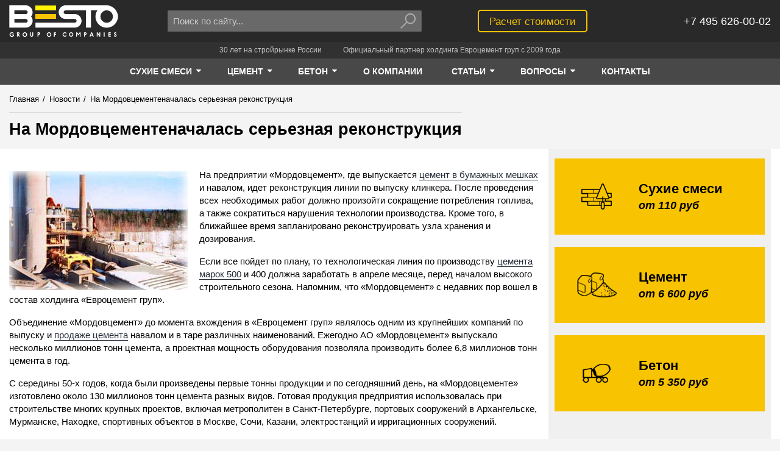

--- FILE ---
content_type: text/html; charset=UTF-8
request_url: https://www.avtobeton.ru/news/na-mordovcementenachalas-sereznaya-rekonstrukciya.html
body_size: 33219
content:
<!doctype html>
<html lang="ru-RU" prefix="og: https://ogp.me/ns#">
<head>
    
        <meta charset="UTF-8">
<base href="https://www.avtobeton.ru/">

<title>На Мордовцементеначалась серьезная реконструкция</title>
<meta name="description" content="На «Мордовцементе» началась реконструкция оборудования, в результате которой будут улучшены многие важные характеристики.">
<meta name="keywords" content="Мордовцемент, реконструкция на Мордовцементе, Евроцемент груп">


<meta property="og:site_name" content="Besto">
<meta property="og:title" content="На Мордовцементеначалась серьезная реконструкция">
<meta property="og:description" content="На «Мордовцементе» началась реконструкция оборудования, в результате которой будут улучшены многие важные характеристики.">
<meta property="og:url" content="https://www.avtobeton.ru/news/na-mordovcementenachalas-sereznaya-rekonstrukciya.html">
<meta property="og:image" content="/assets/theme/dist/images/logo/logo.png">




<meta http-equiv="X-UA-Compatible" content="IE=edge">
<meta name="viewport" content="width=device-width, initial-scale=1, maximum-scale=1, user-scalable=no">
<meta name="HandheldFriendly" content="True">


<meta name="SKYPE_TOOLBAR" content="SKYPE_TOOLBAR_PARSER_COMPATIBLE">
<meta name="format-detection" content="telephone=no">


<style>
    html {
        opacity: 0;
    }
</style>


<link rel="shortcut icon" href="/assets/theme/dist/images/favicon/favicon.png" type="image/png">



    <!-- Global site tag (gtag.js) - Google Analytics -->
    <script async src="https://www.googletagmanager.com/gtag/js?id=UA-103563484-1"></script>
    <script>
        window.dataLayer = window.dataLayer || [];
        function gtag(){ dataLayer.push(arguments);}
        gtag('js', new Date());
        gtag('config', 'UA-103563484-1');
    </script>
    
    <!-- Global site tag (gtag.js) - Google Analytics -->
    <script async src="https://www.googletagmanager.com/gtag/js?id=UA-103563484-2"></script>
    <script>
        window.dataLayer = window.dataLayer || [];
        function gtag(){ dataLayer.push(arguments);}
        gtag('js', new Date());
    
        gtag('config', 'UA-103563484-2');
    </script>

    

	<script type="text/javascript">
		if (typeof mse2Config == "undefined") {mse2Config = {"cssUrl":"\/assets\/components\/msearch2\/css\/web\/","jsUrl":"\/assets\/components\/msearch2\/js\/web\/","actionUrl":"\/assets\/components\/msearch2\/action.php"};}
		if (typeof mse2FormConfig == "undefined") {mse2FormConfig = {};}
		mse2FormConfig["ff1848f51da666e3c4bd46e8875f9de696af2cc1"] = {"autocomplete":"results","queryVar":"query","minQuery":3,"pageId":55};
	</script>
</head>
<body class="page-inner">
    <!-- 0.3125 s, 0.0168 s, 63 -->

    <!--[if lte IE 9]>
        <div>У вас слишком старый браузер. Сайт в этом браузере отображается некорректно.</div>
    <![endif]-->
    <![if !(IE)]>

        
            <div class="page">
                
                    <div class="notfooter">

                        
                            
<header class="header">
    <div class="container">
        <div class="">
            <div class="grid-noGutter-middle">
                <div class="header-logo-w col-2.5_sm-2.5_xs-6">
                    <a class="header-logo" href="/">Besto</a>
                    <script type="application/ld+json">
                        {
                            "@context": "https://schema.org",
                            "@type": "Organization",
                            "url": "https://www.avtobeton.ru/",
                            "logo": "https://www.avtobeton.ru/assets/theme/dist/images/logo/logo.png"
                        }
                    </script>
                </div>
                <div class="header-search-w col-4_sm-3.5_xs-6">
                    <div class="header-search">
        <form data-key="ff1848f51da666e3c4bd46e8875f9de696af2cc1" class="header-search__form msearch2" action="poisk.html" method="GET" id="mse2_form">
            <div class="header-search__input-w">
                <input class="header-search__input" type="text" name="query" autocomplete="off"
                       placeholder="Поиск по сайту..." value="">
            </div>
            <div class="header-search__btn-w">
                <button class="header-search__btn" type="submit">
                    <svg class="header-search__btn-svg icon-svg" viewBox="0 0 15 13">
                        <path d="M9.5 8C11.433 8 13 6.433 13 4.5S11.433 1 9.5 1 6 2.567 6 4.5 7.567 8 9.5 8zm-3.233-.975c.196-.195.518-.19.708 0 .195.195.19.517 0 .708l-4.95 4.95c-.195.194-.517.19-.707 0-.195-.196-.19-.518 0-.708l4.95-4.95zM9.5 9C7.015 9 5 6.985 5 4.5S7.015 0 9.5 0 14 2.015 14 4.5 11.985 9 9.5 9z"/>
                    </svg>
                </button>
            </div>
        </form>
    </div>                </div>

                <div class="header-calc-w col-3.5_xs-6">
                    <div class="header-calc">
                        <a class="button-strip__primary" href="raschet-stoimosti.html">Расчет стоимости</a>
                    </div>
                </div>
                <div class="header-phone-w col-2_sm-2.5_xs-6">
                    <div class="header-phone">
                        
                        <div class="header-phone__text" itemscope itemtype="https://schema.org/Organization">
                            <div itemprop="telephone">+7 495 626-00-02</div>
                        </div>
                    </div>
                </div>
            </div>
        </div>
    </div>
</header>

<div class="slogan">
    <div class="container">
        <div class="">
            <div class="slogan__item">30 лет на стройрынке России</div>
            <div class="slogan__item">Официальный партнер холдинга Евроцемент груп с 2009 года</div>
        </div>
    </div>
</div>                        

                        
                            

<nav class="nav" role='navigation'>
    <div class="container">
        <div class="">
            <div class="nav__items">
                                                                                            
                                                                                                                                                                                                                                                                                                                                                                                                                        
                    <div class="nav__item">
                        <a class="nav__item-link is-active" href="suhie_smesi.html">
                            <span class="nav__item-text">Сухие смеси</span>
                                                            <span class="nav__item-caret">
                                    <svg class="nav__item-caret-svg icon-svg" viewBox="0 0 40 40">
                                        <path d="M22.857 15.714c0 0.379-0.156 0.737-0.424 1.004l-10 10c-0.268 0.268-0.625 0.424-1.004 0.424s-0.737-0.156-1.004-0.424l-10-10c-0.268-0.268-0.424-0.625-0.424-1.004 0-0.781 0.647-1.429 1.429-1.429h20c0.781 0 1.429 0.647 1.429 1.429z"></path>
                                    </svg>
                                </span>
                                                    </a>
                                                    <div class="nav__subitems">
                                <div class="nav__subitem">
 <a class="nav__subitem-link is-active" href="suxie-smesi/kladochnyie-smesi/">Кладочные смеси</a>
 </div><div class="nav__subitem">
 <a class="nav__subitem-link is-active" href="suhie_smesi/smesi-dlya-polov/">Смеси для полов</a>
 </div><div class="nav__subitem">
 <a class="nav__subitem-link is-active" href="suxie-smesi/smesi-dlya-sten/">Штукатурные смеси</a>
 </div><div class="nav__subitem">
 <a class="nav__subitem-link is-active" href="suxie-smesi/kleevyie-sostavyi/">Клеевые смеси</a>
 </div>                            </div>
                                            </div>
                                                                            
                                                                                                                                                                                                                                                                                                                            
                    <div class="nav__item">
                        <a class="nav__item-link is-active" href="cement.html">
                            <span class="nav__item-text">Цемент</span>
                                                            <span class="nav__item-caret">
                                    <svg class="nav__item-caret-svg icon-svg" viewBox="0 0 40 40">
                                        <path d="M22.857 15.714c0 0.379-0.156 0.737-0.424 1.004l-10 10c-0.268 0.268-0.625 0.424-1.004 0.424s-0.737-0.156-1.004-0.424l-10-10c-0.268-0.268-0.424-0.625-0.424-1.004 0-0.781 0.647-1.429 1.429-1.429h20c0.781 0 1.429 0.647 1.429 1.429z"></path>
                                    </svg>
                                </span>
                                                    </a>
                                                    <div class="nav__subitems">
                                <div class="nav__subitem">
 <a class="nav__subitem-link is-active" href="cement-navalom.html">Цемент навалом</a>
 </div><div class="nav__subitem">
 <a class="nav__subitem-link is-active" href="cement_v_meshkah.html">Цемент в мешках</a>
 </div><div class="nav__subitem">
 <a class="nav__subitem-link is-active" href="produkcziya/cement/dostavka-cementa.html">Доставка цемента</a>
 </div>                            </div>
                                            </div>
                                                                            
                                                                                                                                                                                                                                                                                                                                                                                                                                                                                                                                                                                                                                                                                                            
                    <div class="nav__item">
                        <a class="nav__item-link is-active" href="beton.html">
                            <span class="nav__item-text">Бетон</span>
                                                            <span class="nav__item-caret">
                                    <svg class="nav__item-caret-svg icon-svg" viewBox="0 0 40 40">
                                        <path d="M22.857 15.714c0 0.379-0.156 0.737-0.424 1.004l-10 10c-0.268 0.268-0.625 0.424-1.004 0.424s-0.737-0.156-1.004-0.424l-10-10c-0.268-0.268-0.424-0.625-0.424-1.004 0-0.781 0.647-1.429 1.429-1.429h20c0.781 0 1.429 0.647 1.429 1.429z"></path>
                                    </svg>
                                </span>
                                                    </a>
                                                    <div class="nav__subitems">
                                <div class="nav__subitem">
 <a class="nav__subitem-link is-active" href="tovarnyi_beton.html">Товарный бетон</a>
 </div><div class="nav__subitem">
 <a class="nav__subitem-link is-active" href="rastvor_cement.html">Раствор цементный</a>
 </div><div class="nav__subitem">
 <a class="nav__subitem-link is-active" href="peskobeton_m300.html">Пескобетон</a>
 </div><div class="nav__subitem">
 <a class="nav__subitem-link is-active" href="toshiy_beton.html">Тощий бетон</a>
 </div><div class="nav__subitem">
 <a class="nav__subitem-link is-active" href="keramzitobeton.html">Керамзитобетон</a>
 </div><div class="nav__subitem">
 <a class="nav__subitem-link is-active" href="betononasos.html">Бетононасос</a>
 </div><div class="nav__subitem">
 <a class="nav__subitem-link is-active" href="produkcziya/beton/dostavka.html">Доставка бетона</a>
 </div>                            </div>
                                            </div>
                
                

                                                                                                                                                                                                        <div class="nav__item">
            <a class="nav__item-link " href="o-kompanii.html">
                <span class="nav__item-text">О компании</span>
                            </a>
                    </div>        <div class="nav__item">
            <a class="nav__item-link " href="stati/">
                <span class="nav__item-text">Статьи</span>
                                    <span class="nav__item-caret">
                        <svg class="nav__item-caret-svg icon-svg" viewBox="0 0 40 40">
                            <path d="M22.857 15.714c0 0.379-0.156 0.737-0.424 1.004l-10 10c-0.268 0.268-0.625 0.424-1.004 0.424s-0.737-0.156-1.004-0.424l-10-10c-0.268-0.268-0.424-0.625-0.424-1.004 0-0.781 0.647-1.429 1.429-1.429h20c0.781 0 1.429 0.647 1.429 1.429z"></path>
                        </svg>
                    </span>
                            </a>
                            <div class="nav__subitems">
                            <div class="nav__subitem">
            <a class="nav__subitem-link " href="statyi_pro_suhie_smesi.html">Статьи о сухих смесях</a>
        </div>        <div class="nav__subitem">
            <a class="nav__subitem-link " href="statyi_o_betone.html">Статьи о бетоне</a>
        </div>        <div class="nav__subitem">
            <a class="nav__subitem-link " href="statyi_o_cemente.html">Статьи о цементе</a>
        </div>        <div class="nav__subitem">
            <a class="nav__subitem-link " href="statyi_o_stroitelstve.html">Статьи о строительстве</a>
        </div>        <div class="nav__subitem">
            <a class="nav__subitem-link " href="statyi_o_betononasosah.html">Статьи о бетононасосах</a>
        </div>        <div class="nav__subitem">
            <a class="nav__subitem-link  last" href="statyi_o_peskobetone.html">Статьи о пескобетоне и керамзитобетоне</a>
        </div>                </div>
                    </div>        <div class="nav__item">
            <a class="nav__item-link " href="voprosyi/">
                <span class="nav__item-text">Вопросы</span>
                                    <span class="nav__item-caret">
                        <svg class="nav__item-caret-svg icon-svg" viewBox="0 0 40 40">
                            <path d="M22.857 15.714c0 0.379-0.156 0.737-0.424 1.004l-10 10c-0.268 0.268-0.625 0.424-1.004 0.424s-0.737-0.156-1.004-0.424l-10-10c-0.268-0.268-0.424-0.625-0.424-1.004 0-0.781 0.647-1.429 1.429-1.429h20c0.781 0 1.429 0.647 1.429 1.429z"></path>
                        </svg>
                    </span>
                            </a>
                            <div class="nav__subitems">
                            <div class="nav__subitem">
            <a class="nav__subitem-link " href="voprosyi/suxie-stroitelnyie-smesi.html">Вопросы по сухим строительным смесям</a>
        </div>        <div class="nav__subitem">
            <a class="nav__subitem-link " href="voprosyi/czement.html">Цемент</a>
        </div>        <div class="nav__subitem">
            <a class="nav__subitem-link " href="voprosyi/beton-i-rastvor.html">Бетон и раствор</a>
        </div>        <div class="nav__subitem">
            <a class="nav__subitem-link  last" href="voprosyi/dostavka.html">Доставка</a>
        </div>                </div>
                    </div>        <div class="nav__item">
            <a class="nav__item-link  last" href="kontakt.html">
                <span class="nav__item-text">Контакты</span>
                            </a>
                    </div>            </div>
        </div>
    </div>
</nav>                        

                        
                            
                                
    <div class="crumbs-w">
    <div class="crumbs">
        <div class="container">
            <div class="">
                <div class="grid-noGutter-equalHeight">
                    <div class="col-8.5_sm-8_xs-12-top">
                                                                        <ul class="crumbs-list" itemscope itemtype="https://schema.org/BreadcrumbList"><li class="crumbs-list__item" itemprop="itemListElement" itemscope itemtype="https://schema.org/ListItem">
                                    <a class="crumbs-list__link" href="/" itemprop="item">
                                        <span class="crumbs-list__text" itemprop="name">Главная</span>
                                        <meta itemprop="position" content="1">
                                    </a>
                                </li><li class="crumbs-list__item"><span class="crumbs-list__separator">/</span></li><li class="crumbs-list__item" itemprop="itemListElement" itemscope itemtype="https://schema.org/ListItem">
                                    <a class="crumbs-list__link" href="news/" itemprop="item">
                                        <span class="crumbs-list__text" itemprop="name">Новости</span>
                                        <meta itemprop="position" content="2">
                                    </a>
                                </li><li class="crumbs-list__item"><span class="crumbs-list__separator">/</span></li><li class="crumbs-list__item crumbs-list__item_active" itemprop="itemListElement" itemscope itemtype="https://schema.org/ListItem">
                                    
                                    <span class="crumbs-list__text" itemprop="name">На Мордовцементеначалась серьезная реконструкция</span>
                                </li></ul>                        <div class="crumbs-header-w">
                            <h1 class="crumbs-header" >
                                На Мордовцементеначалась серьезная реконструкция                            </h1>
                        </div>
                                            </div>
                    <div class="col-3.5_sm-4_xs-12">
                        
                    </div>
                </div>
            </div>
        </div>
    </div>
    </div>
                            

                            
                                <main class="main-w container">
                                    
                                        <div class="main container">
                                            <div class="">
                                                <div class="grid-noGutter-equalHeight">
                                                    <div class="col-8.5_xs-12">
                                                        
                                                            <div class="content">
                                                                        
    <div class="content__text">
        
                    <span itemscope itemtype="https://schema.org/ImageObject">
                <img itemprop="contentUrl" src="/assets/cache_image/images/photo/84_293x195_5dc.jpg"
                     alt="На Мордовцементеначалась серьезная реконструкция"
                     align="left">
            </span>
        
        <p>На предприятии &laquo;Мордовцемент&raquo;, где выпускается <a title="цемент в бумажных мешках" href="/cement_v_meshkah.html">цемент в бумажных мешках</a> и навалом, идет реконструкция линии по выпуску клинкера. После проведения всех необходимых работ должно произойти сокращение потребления топлива, а также сократиться нарушения технологии производства. Кроме того, в ближайшее время запланировано реконструировать узла хранения и дозирования.</p>
<p>Если все пойдет по плану, то технологическая линия по производству <a title="цемента марок 500" href="/cement_m500.html">цемента марок 500</a> и 400 должна заработать в апреле месяце, перед началом высокого строительного сезона. Напомним, что &laquo;Мордовцемент&raquo; с недавних пор вошел в состав холдинга &laquo;Евроцемент груп&raquo;.</p>
<p>Объединение &laquo;Мордовцемент&raquo; до момента вхождения в &laquo;Евроцемент груп&raquo; являлось одним из крупнейших компаний по выпуску и <a title="продаже цемента" href="/cement.html">продаже цемента</a> навалом и в таре различных наименований. Ежегодно АО &laquo;Мордовцемент&raquo; выпускало несколько миллионов тонн цемента, а проектная мощность оборудования позволяла производить более 6,8 миллионов тонн цемента в год.</p>
<p>С середины 50-х годов, когда были произведены первые тонны продукции и по сегодняшний день, на &laquo;Мордовцементе&raquo; изготовлено около 130 миллионов тонн цемента разных видов. Готовая продукция предприятия использовалась при строительстве многих крупных проектов, включая метрополитен в Санкт-Петербурге, портовых сооружений в Архангельске, Мурманске, Находке, спортивных объектов в Москве, Сочи, Казани, электростанций и ирригационных сооружений.</p>
            </div>
            

                <div class="short-list">
            <div class="short-list__header like-h2">
                                    <a href="news/">Новости</a>
                            </div>
            <div class="short-list__items">
                <div class="grid-3_xs-2-noGutter-equalHeight">
                                            <div class="short-list__col col">
                            <div class="short-list__item-w">
                                <div class="short-list__item">
                                    <div class="short-list__img-w">
                                        <a class="short-list__link" href="news/«sibirskij-czement»-zapuskaet-novuyu-linejku-tarirovannoj-produkczii-v-bumazhnyix-meshkax-po-25-i-50-kilogrammov.html">
                                            <img class="short-list__img" src="/assets/cache_image/images/news/1199_220x90_6e0.jpg"
                                                 alt="«Сибирский цемент» в сентябре 2022 запускает новую линейку тарированной продукции в бумажных мешках по 25 и 50 килограммов.">
                                        </a>
                                    </div>
                                                                        <div class="short-list__title">
                                        <a class="short-list__link" href="news/«sibirskij-czement»-zapuskaet-novuyu-linejku-tarirovannoj-produkczii-v-bumazhnyix-meshkax-po-25-i-50-kilogrammov.html">«Сибирский цемент» в сентябре 2022 запускает новую линейку тарированной продукции в бумажных мешках по 25 и 50 килограммов.</a>
                                    </div>
                                </div>
                            </div>
                        </div>
                                            <div class="short-list__col col">
                            <div class="short-list__item-w">
                                <div class="short-list__item">
                                    <div class="short-list__img-w">
                                        <a class="short-list__link" href="news/evroczement-garantiruet-trudoustrojstvo-vyipusknikov-programmyi-«professionalitet»-na-svoi-predpriyatiya.html">
                                            <img class="short-list__img" src="/assets/cache_image/images/news/1049_220x90_6e0.jpg"
                                                 alt="Евроцемент гарантирует трудоустройство выпускников программы «Профессионалитет» на свои предприятия.">
                                        </a>
                                    </div>
                                                                        <div class="short-list__title">
                                        <a class="short-list__link" href="news/evroczement-garantiruet-trudoustrojstvo-vyipusknikov-programmyi-«professionalitet»-na-svoi-predpriyatiya.html">Евроцемент гарантирует трудоустройство выпускников программы «Профессионалитет» на свои предприятия.</a>
                                    </div>
                                </div>
                            </div>
                        </div>
                                            <div class="short-list__col col">
                            <div class="short-list__item-w">
                                <div class="short-list__item">
                                    <div class="short-list__img-w">
                                        <a class="short-list__link" href="news/voronezhskij-filial-kompanii-«evroczement»-uluchshaet-kachestvo-klinkera.html">
                                            <img class="short-list__img" src="/assets/cache_image/images/news/1015_220x90_6e0.jpg"
                                                 alt="Воронежский филиал компании «Евроцемент» улучшает качество клинкера">
                                        </a>
                                    </div>
                                                                        <div class="short-list__title">
                                        <a class="short-list__link" href="news/voronezhskij-filial-kompanii-«evroczement»-uluchshaet-kachestvo-klinkera.html">Воронежский филиал компании «Евроцемент» улучшает качество клинкера</a>
                                    </div>
                                </div>
                            </div>
                        </div>
                                    </div>
            </div>
        </div>
    







                                                            </div>
                                                        
                                                    </div>
                                                    <div class="col-3.5_xs-12">
                                                        
                                                            <div class="sidebar-w">
                                                                <div class="sidebar">
                                                                            <div class="sb-cat-banners">
            <div class="sb-cat-banners__item">
            <a class="sb-cat-banners__link" href="suhie_smesi.html">&nbsp;</a>
            <div class="sb-cat-banners__img-w">
                <img class="sb-cat-banners__img" src="/assets/theme/dist/images/cat_banner_1.png" alt="Сухие смеси">
            </div>
            <div class="sb-cat-banners__text">
                <div class="sb-cat-banners__title">Сухие смеси</div>
                <div class="sb-cat-banners__price">от 110 руб</div>
            </div>
        </div>
            <div class="sb-cat-banners__item">
            <a class="sb-cat-banners__link" href="cement.html">&nbsp;</a>
            <div class="sb-cat-banners__img-w">
                <img class="sb-cat-banners__img" src="/assets/theme/dist/images/cat_banner_2.png" alt="Цемент">
            </div>
            <div class="sb-cat-banners__text">
                <div class="sb-cat-banners__title">Цемент</div>
                <div class="sb-cat-banners__price">от 6 600 руб</div>
            </div>
        </div>
            <div class="sb-cat-banners__item">
            <a class="sb-cat-banners__link" href="beton.html">&nbsp;</a>
            <div class="sb-cat-banners__img-w">
                <img class="sb-cat-banners__img" src="/assets/theme/dist/images/cat_banner_3.png" alt="Бетон">
            </div>
            <div class="sb-cat-banners__text">
                <div class="sb-cat-banners__title">Бетон</div>
                <div class="sb-cat-banners__price">от 5 350 руб</div>
            </div>
        </div>
    </div>        <nav class="sb-cat-menu">
                <ul>
                            <li>
                    <a href="suhie_smesi.html">Сухие смеси</a>
                                            <ul>
                                                            <li><a href="suxie-smesi/kladochnyie-smesi/">Кладочные смеси</a></li>
                                                            <li><a href="suhie_smesi/smesi-dlya-polov/">Смеси для полов</a></li>
                                                            <li><a href="suxie-smesi/smesi-dlya-sten/">Штукатурные смеси</a></li>
                                                            <li><a href="suxie-smesi/kleevyie-sostavyi/">Клеевые смеси</a></li>
                                                    </ul>
                                    </li>
                            <li>
                    <a href="cement.html">Цемент</a>
                                            <ul>
                                                            <li><a href="cement-navalom.html">Цемент навалом</a></li>
                                                            <li><a href="cement_v_meshkah.html">Цемент в мешках</a></li>
                                                            <li><a href="produkcziya/cement/dostavka-cementa.html">Доставка цемента</a></li>
                                                    </ul>
                                    </li>
                            <li>
                    <a href="beton.html">Бетон</a>
                                            <ul>
                                                            <li><a href="tovarnyi_beton.html">Товарный бетон</a></li>
                                                            <li><a href="rastvor_cement.html">Раствор цементный</a></li>
                                                            <li><a href="peskobeton_m300.html">Пескобетон</a></li>
                                                            <li><a href="toshiy_beton.html">Тощий бетон</a></li>
                                                            <li><a href="keramzitobeton.html">Керамзитобетон</a></li>
                                                            <li><a href="betononasos.html">Бетононасос</a></li>
                                                            <li><a href="produkcziya/beton/dostavka.html">Доставка бетона</a></li>
                                                    </ul>
                                    </li>
                    </ul>
    
    
</nav>                    
                    

                                                                </div>
                                                            </div>
                                                        
                                                    </div>
                                                </div>
                                            </div>
                                        </div>
                                    
                                </main>
                            

                        
                    </div>

                    
                        <footer class="footer">
    <div class="container">
        <div class="grid-noGutter-equalHeight">
                                        <div class="col-2_xs-6">
                    <ul class="footer__menu">
                        <li class="footer__menu-item"><a class="footer__menu-link" href="suhie_smesi.html">Сухие смеси</a></li>
                                                    
                            
                            
                            <li class="footer__menu-item"><a class="footer__menu-link" href="suxie-smesi/kladochnyie-smesi/">Кладочные смеси</a></li>
                                                    
                            
                            
                            <li class="footer__menu-item"><a class="footer__menu-link" href="suhie_smesi/smesi-dlya-polov/">Смеси для полов</a></li>
                                                    
                            
                            
                            <li class="footer__menu-item"><a class="footer__menu-link" href="suxie-smesi/smesi-dlya-sten/">Штукатурные смеси</a></li>
                                                    
                            
                            
                            <li class="footer__menu-item"><a class="footer__menu-link" href="suxie-smesi/kleevyie-sostavyi/">Клеевые смеси</a></li>
                                            </ul>
                </div>
                            <div class="col-2_xs-6">
                    <ul class="footer__menu">
                        <li class="footer__menu-item"><a class="footer__menu-link" href="cement.html">Цемент</a></li>
                                                    
                            
                            
                            <li class="footer__menu-item"><a class="footer__menu-link" href="cement-navalom.html">Цемент навалом</a></li>
                                                    
                            
                            
                            <li class="footer__menu-item"><a class="footer__menu-link" href="cement_v_meshkah.html">Цемент в мешках</a></li>
                                                    
                                                                                        
                            
                            <li class="footer__menu-item"><a class="footer__menu-link" href="/dostavka_cementa.html">Доставка цемента</a></li>
                                            </ul>
                </div>
                            <div class="col-2_xs-6">
                    <ul class="footer__menu">
                        <li class="footer__menu-item"><a class="footer__menu-link" href="beton.html">Бетон</a></li>
                                                    
                            
                            
                            <li class="footer__menu-item"><a class="footer__menu-link" href="tovarnyi_beton.html">Товарный бетон</a></li>
                                                    
                            
                            
                            <li class="footer__menu-item"><a class="footer__menu-link" href="rastvor_cement.html">Раствор цементный</a></li>
                                                    
                            
                            
                            <li class="footer__menu-item"><a class="footer__menu-link" href="peskobeton_m300.html">Пескобетон</a></li>
                                                    
                            
                            
                            <li class="footer__menu-item"><a class="footer__menu-link" href="toshiy_beton.html">Тощий бетон</a></li>
                                                    
                            
                            
                            <li class="footer__menu-item"><a class="footer__menu-link" href="keramzitobeton.html">Керамзитобетон</a></li>
                                                    
                            
                            
                            <li class="footer__menu-item"><a class="footer__menu-link" href="betononasos.html">Бетононасос</a></li>
                                                    
                            
                                                                                        
                            <li class="footer__menu-item"><a class="footer__menu-link" href="/dostavka.html">Доставка бетона</a></li>
                                            </ul>
                </div>
            
            
			
            <div class="col-2_xs-6">
                <ul class="footer__menu">
                    <li class="footer__menu-item"><a class="footer__menu-link" href="o-kompanii.html">О компании</a></li><li class="footer__menu-item"><a class="footer__menu-link" href="stati/">Статьи</a></li><li class="footer__menu-item"><a class="footer__menu-link" href="voprosyi/">Вопросы</a></li><li class="footer__menu-item"><a class="footer__menu-link" href="kontakt.html">Контакты</a></li><li class="footer__menu-item"><a class="footer__menu-link" href="news/">Новости</a></li>                </ul>
            </div>
            <div class="col-4_xs-12">
                <div class="footer__info" itemscope itemtype="https://schema.org/Organization">
                    <div class="footer__info-line footer__address" itemprop="address" itemscope itemtype="https://schema.org/PostalAddress">
                        <span itemprop="addressLocality">Москва,</span>
                        <span itemprop="streetAddress">ул. Большой Каретный переулок 24</span>
                    </div>
                    <div class="footer__info-line footer__phone" itemprop="telephone">+7 495 626-00-02</div>
                                        <div class="footer__info-line footer__email" itemprop="email">info@avtobeton.ru</div>
                    <div class="footer__info-line footer__copyright">© 2002–2022 <span itemprop="name">BESTO</span></div>
                </div>
                <div class="footer__counters">
                    

    <div>
        
            
            <!-- Yandex.Metrika informer -->
    <a href="https://metrika.yandex.ru/stat/?id=2818552&amp;from=informer"
       target="_blank" rel="nofollow"><img src="https://informer.yandex.ru/informer/2818552/3_0_868686FF_666666FF_0_pageviews"
                                           style="width:88px; height:31px; border:0;" alt="Яндекс.Метрика"
                                           title="Яндекс.Метрика: данные за сегодня (просмотры, визиты и уникальные посетители)"
                                           class="ym-advanced-informer" data-cid="2818552" data-lang="ru"/></a>
            <!-- /Yandex.Metrika informer -->

            <!-- Yandex.Metrika counter -->
    <script type="text/javascript">
        (function (d, w, c) {
            (w[c] = w[c] || []).push(function () {
                try {
                    w.yaCounter2818552 = new Ya.Metrika({
                        id: 2818552,
                        clickmap: true,
                        trackLinks: true,
                        accurateTrackBounce: true,
                        webvisor: true
                    });
                } catch (e) {
                }
            });

            var n = d.getElementsByTagName("script")[0],
                s = d.createElement("script"),
                f = function () {
                    n.parentNode.insertBefore(s, n);
                };
            s.type = "text/javascript";
            s.async = true;
            s.src = "https://mc.yandex.ru/metrika/watch.js";

            if (w.opera == "[object Opera]") {
                d.addEventListener("DOMContentLoaded", f, false);
            } else {
                f();
            }
        })(document, window, "yandex_metrika_callbacks");
    </script>
    <noscript><div><img src="https://mc.yandex.ru/watch/2818552" style="position:absolute; left:-9999px;" alt=""/></div></noscript>
            <!-- /Yandex.Metrika counter -->
    </div>
        <div>
        <!--LiveInternet counter--><script type="text/javascript">
    document.write("<a href='//www.liveinternet.ru/click' " +
        "target=_blank rel='nofollow'><img src='//counter.yadro.ru/hit?t12.5;r" +
        escape(document.referrer) + ((typeof(screen) == "undefined") ? "" :
            ";s" + screen.width + "*" + screen.height + "*" + (screen.colorDepth ?
            screen.colorDepth : screen.pixelDepth)) + ";u" + escape(document.URL) +
        ";" + Math.random() +
        "' alt='' title='LiveInternet: показано число просмотров за 24" +
        " часа, посетителей за 24 часа и за сегодня' " +
        "border='0' width='88' height='31'><\/a>")
    </script><!--/LiveInternet-->

    </div>

                </div>
            </div>
        </div>

        <div class="footer__disclaimer">
            Информация, предоставленная на сайте, носит исключительно информационно-рекламный характер и не является офертой или публичной офертой.
        </div>
    </div>
</footer>                    

                
            </div>
        

        
            

<style>
                @charset "UTF-8";
/*! normalize.css v3.0.3 | MIT License | github.com/necolas/normalize.css */
body,html{ height:100%}html{ -ms-text-size-adjust:100%;-webkit-text-size-adjust:100%;opacity:1!important;font-family:sans-serif}body{ margin:0;background:#f4f4f4;color:#000;font-family:sans-serif,arial;font-size:15px;line-height:1.4em}article,aside,details,figcaption,figure,footer,header,hgroup,main,menu,nav,section,summary{ display:block}audio,canvas,progress,video{ display:inline-block;vertical-align:baseline}audio:not([controls]){ display:none;height:0}[hidden],template{ display:none}a{ background-color:transparent;border-bottom:1px solid currentColor;color:#242b37;text-decoration:none;-webkit-transition:color .2s ease-in-out,border-color .2s ease-in-out;-o-transition:color .2s ease-in-out,border-color .2s ease-in-out;-moz-transition:color .2s ease-in-out,border-color .2s ease-in-out;transition:color .2s ease-in-out,border-color .2s ease-in-out}a:active,a:hover{ outline:0}abbr[title]{ border-bottom:1px dotted}b,strong{ font-weight:700}dfn{ font-style:italic}h1{ font-size:2em;margin:.67em 0}mark{ background:#ff0;color:#000}small{ font-size:80%}sub,sup{ font-size:75%;line-height:0;position:relative;vertical-align:baseline}sup{ top:-.5em}sub{ bottom:-.25em}img{ border:0}svg:not(:root){ overflow:hidden}figure{ margin:1em 40px}hr{ margin:20px 0;border:0;border-top:1px solid #ddd;height:0;-webkit-box-sizing:content-box;-moz-box-sizing:content-box;box-sizing:content-box}pre{ overflow:auto}code,kbd,pre,samp{ font-family:monospace,monospace;font-size:1em}button,input,optgroup,select,textarea{ color:inherit;font:inherit;margin:0}button{ overflow:visible}button,select{ text-transform:none}button,html input[type=button],input[type=reset],input[type=submit]{ -webkit-appearance:button;cursor:pointer}button[disabled],html input[disabled]{ cursor:default}input::-moz-focus-inner{ border:0;padding:0}input{ line-height:normal}input[type=checkbox],input[type=radio]{ -webkit-box-sizing:border-box;-moz-box-sizing:border-box;box-sizing:border-box;padding:0}input[type=number]::-webkit-inner-spin-button,input[type=number]::-webkit-outer-spin-button{ height:auto}input[type=search]{ -webkit-appearance:textfield;-webkit-box-sizing:content-box;-moz-box-sizing:content-box;box-sizing:content-box}input[type=search]::-webkit-search-cancel-button,input[type=search]::-webkit-search-decoration{ -webkit-appearance:none}fieldset{ border:1px solid silver;margin:0 2px;padding:.35em .625em .75em}legend{ border:0}textarea{ overflow:auto}optgroup{ font-weight:700}table{ border-collapse:collapse;border-spacing:0}legend,ol,td,th,ul{ padding:0}*{ outline:0;-webkit-box-sizing:border-box;-moz-box-sizing:border-box;box-sizing:border-box}a:hover{ border-bottom-color:transparent;color:#f8b101}ol,ul{ list-style-position:inside;line-height:1.8em;margin:0 0 40px}svg{ color:#000}.clearfix{ display:block;clear:both}.jGrowl{ z-index:9999;color:#fff;font-size:12px;font-family:"Helvetica Neue",Helvetica,Arial,sans-serif;position:fixed}.jGrowl.top-left{ left:0;top:0}.jGrowl.top-right{ right:0;top:0}.jGrowl.bottom-left{ left:0;bottom:0}.jGrowl.bottom-right{ right:0;bottom:0}.jGrowl.center{ top:0;width:50%;left:25%}.jGrowl.center .jGrowl-closer,.jGrowl.center .jGrowl-notification{ margin-left:auto;margin-right:auto}.jGrowl-notification{ background-color:#000;opacity:.9;zoom:1;width:250px;padding:10px;margin:10px;text-align:left;display:none;-webkit-border-radius:5px;-moz-border-radius:5px;border-radius:5px;min-height:40px}.jGrowl-notification .ui-state-highlight,.jGrowl-notification .ui-widget-content .ui-state-highlight,.jGrowl-notification .ui-widget-header .ui-state-highlight{ border:1px solid #000;background:#000;color:#fff}.jGrowl-closer,.jGrowl-notification .jGrowl-header{ font-weight:700;font-size:.85em}.jGrowl-notification .jGrowl-close{ background-color:transparent;color:inherit;border:none;z-index:99;float:right;font-weight:700;font-size:1em;cursor:pointer}.jGrowl-closer{ background-color:#000;opacity:.9;zoom:1;width:250px;margin:10px;display:none;-webkit-border-radius:5px;-moz-border-radius:5px;border-radius:5px;padding:4px 10px;cursor:pointer;font-size:.9em;text-align:center}.jGrowl-closer .ui-state-highlight,.jGrowl-closer .ui-widget-content .ui-state-highlight,.jGrowl-closer .ui-widget-header .ui-state-highlight{ border:1px solid #000;background:#000;color:#fff}@media print{ .jGrowl{ display:none}}.af-message-success{ background:green!important}.af-message-error{ background:brown!important}.af-message-info{ background:#000!important}.ui-helper-hidden{ display:none}.ui-helper-hidden-accessible{ border:0;clip:rect(0 0 0 0);height:1px;margin:-1px;overflow:hidden;padding:0;position:absolute;width:1px}.ui-helper-reset{ margin:0;padding:0;border:0;outline:0;line-height:1.3;text-decoration:none;font-size:100%;list-style:none}.ui-helper-clearfix:after,.ui-helper-clearfix:before{ content:"";display:table;border-collapse:collapse}.ui-helper-clearfix:after{ clear:both}.ui-helper-clearfix{ min-height:0}.ui-helper-zfix{ width:100%;height:100%;top:0;left:0;position:absolute;opacity:0;filter:Alpha(Opacity=0)}.ui-front{ z-index:100}.ui-state-disabled{ cursor:default!important}.ui-icon{ display:block;text-indent:-99999px;overflow:hidden;background-repeat:no-repeat}.ui-widget-overlay{ position:fixed;top:0;left:0;width:100%;height:100%}.ui-autocomplete{ position:absolute;top:0;left:0;cursor:default}.ui-menu{ list-style:none;padding:2px;margin:0;display:block;outline:none}.ui-menu .ui-menu{ margin-top:-3px;position:absolute}.ui-menu .ui-menu-item{ margin:0;padding:0;width:100%;list-style-image:url([data-uri])}.ui-menu .ui-menu-divider{ margin:5px -2px;height:0;font-size:0;line-height:0;border-width:1px 0 0}.ui-menu .ui-menu-item a{ text-decoration:none;display:block;padding:2px .4em;line-height:1.5;min-height:0;font-weight:400}.ui-menu .ui-menu-item a.ui-state-active,.ui-menu .ui-menu-item a.ui-state-focus{ font-weight:400;margin:-1px}.ui-menu .ui-state-disabled{ font-weight:400;margin:.4em 0 .2em;line-height:1.5}.ui-menu .ui-state-disabled a{ cursor:default}.ui-menu-icons,.ui-slider{ position:relative}.ui-menu-icons .ui-menu-item a{ position:relative;padding-left:2em}.ui-menu .ui-icon{ position:absolute;top:.2em;left:.2em}.ui-menu .ui-menu-icon{ position:static;float:right}.ui-slider{ text-align:left}.ui-slider .ui-slider-handle{ position:absolute;z-index:2;width:1.2em;height:1.2em;cursor:default}.ui-slider .ui-slider-range{ position:absolute;z-index:1;font-size:.7em;display:block;border:0;background-position:0 0}.ui-slider.ui-state-disabled .ui-slider-handle,.ui-slider.ui-state-disabled .ui-slider-range{ -webkit-filter:inherit;filter:inherit}.ui-slider-horizontal{ height:.8em}.ui-slider-horizontal .ui-slider-handle{ top:-.3em;margin-left:-.6em}.ui-slider-horizontal .ui-slider-range{ top:0;height:100%}.ui-slider-horizontal .ui-slider-range-min{ left:0}.ui-slider-horizontal .ui-slider-range-max{ right:0}.ui-slider-vertical{ width:.8em;height:100px}.ui-slider-vertical .ui-slider-handle{ left:-.3em;margin-left:0;margin-bottom:-.6em}.ui-slider-vertical .ui-slider-range{ left:0;width:100%}.ui-slider-vertical .ui-slider-range-min{ bottom:0}.ui-slider-vertical .ui-slider-range-max{ top:0}.ui-widget{ font-family:Lucida Grande,Lucida Sans,Arial,sans-serif;font-size:1.1em}.ui-widget .ui-widget{ font-size:1em}.ui-widget button,.ui-widget input,.ui-widget select,.ui-widget textarea{ font-family:Lucida Grande,Lucida Sans,Arial,sans-serif;font-size:1em}.ui-widget-content{ border:1px solid #a6c9e2;background:#fcfdfd url(/assets/components/msearch2/css/web/redmond/images/ui-bg_inset-hard_100_fcfdfd_1x100.png) 50% bottom repeat-x;color:#222}.ui-widget-content a{ color:#222}.ui-widget-header{ border:1px solid #4297d7;background:#5c9ccc url(/assets/components/msearch2/css/web/redmond/images/ui-bg_gloss-wave_55_5c9ccc_500x100.png) 50% 50% repeat-x;color:#fff;font-weight:700}.ui-widget-header a{ color:#fff}.ui-state-default,.ui-widget-content .ui-state-default,.ui-widget-header .ui-state-default{ border:1px solid #c5dbec;background:#dfeffc url(/assets/components/msearch2/css/web/redmond/images/ui-bg_glass_85_dfeffc_1x400.png) 50% 50% repeat-x;font-weight:700;color:#2e6e9e}.ui-state-default a,.ui-state-default a:link,.ui-state-default a:visited{ color:#2e6e9e;text-decoration:none}.ui-state-focus,.ui-state-hover,.ui-widget-content .ui-state-focus,.ui-widget-content .ui-state-hover,.ui-widget-header .ui-state-focus,.ui-widget-header .ui-state-hover{ border:1px solid #79b7e7;background:#d0e5f5 url(/assets/components/msearch2/css/web/redmond/images/ui-bg_glass_75_d0e5f5_1x400.png) 50% 50% repeat-x;font-weight:700;color:#1d5987}.ui-state-focus a,.ui-state-focus a:hover,.ui-state-focus a:link,.ui-state-focus a:visited,.ui-state-hover a,.ui-state-hover a:hover,.ui-state-hover a:link,.ui-state-hover a:visited{ color:#1d5987;text-decoration:none}.ui-state-active,.ui-widget-content .ui-state-active,.ui-widget-header .ui-state-active{ border:1px solid #79b7e7;background:#f5f8f9 url(/assets/components/msearch2/css/web/redmond/images/ui-bg_inset-hard_100_f5f8f9_1x100.png) 50% 50% repeat-x;font-weight:700;color:#e17009}.ui-state-active a,.ui-state-active a:link,.ui-state-active a:visited{ color:#e17009;text-decoration:none}.ui-state-highlight,.ui-widget-content .ui-state-highlight,.ui-widget-header .ui-state-highlight{ border:1px solid #fad42e;background:#fbec88 url(/assets/components/msearch2/css/web/redmond/images/ui-bg_flat_55_fbec88_40x100.png) 50% 50% repeat-x;color:#363636}.ui-state-highlight a,.ui-widget-content .ui-state-highlight a,.ui-widget-header .ui-state-highlight a{ color:#363636}.ui-state-error,.ui-widget-content .ui-state-error,.ui-widget-header .ui-state-error{ border:1px solid #cd0a0a;background:#fef1ec url(/assets/components/msearch2/css/web/redmond/images/ui-bg_glass_95_fef1ec_1x400.png) 50% 50% repeat-x;color:#cd0a0a}.ui-state-error a,.ui-state-error-text,.ui-widget-content .ui-state-error a,.ui-widget-content .ui-state-error-text,.ui-widget-header .ui-state-error a,.ui-widget-header .ui-state-error-text{ color:#cd0a0a}.sb-cat-menu>ul>li>a,.ui-priority-primary,.ui-widget-content .ui-priority-primary,.ui-widget-header .ui-priority-primary{ font-weight:700}.ui-priority-secondary,.ui-widget-content .ui-priority-secondary,.ui-widget-header .ui-priority-secondary{ opacity:.7;filter:Alpha(Opacity=70);font-weight:400}.ui-state-disabled,.ui-widget-content .ui-state-disabled,.ui-widget-header .ui-state-disabled{ opacity:.35;filter:Alpha(Opacity=35);background-image:none}.ui-state-disabled .ui-icon{ filter:Alpha(Opacity=35)}.ui-icon{ width:16px;height:16px}.ui-icon,.ui-widget-content .ui-icon{ background-image:url(/assets/components/msearch2/css/web/redmond/images/ui-icons_469bdd_256x240.png)}.ui-widget-header .ui-icon{ background-image:url(/assets/components/msearch2/css/web/redmond/images/ui-icons_d8e7f3_256x240.png)}.ui-state-default .ui-icon{ background-image:url(/assets/components/msearch2/css/web/redmond/images/ui-icons_6da8d5_256x240.png)}.ui-state-focus .ui-icon,.ui-state-hover .ui-icon{ background-image:url(/assets/components/msearch2/css/web/redmond/images/ui-icons_217bc0_256x240.png)}.ui-state-active .ui-icon{ background-image:url(/assets/components/msearch2/css/web/redmond/images/ui-icons_f9bd01_256x240.png)}.ui-state-highlight .ui-icon{ background-image:url(/assets/components/msearch2/css/web/redmond/images/ui-icons_2e83ff_256x240.png)}.ui-state-error .ui-icon,.ui-state-error-text .ui-icon{ background-image:url(/assets/components/msearch2/css/web/redmond/images/ui-icons_cd0a0a_256x240.png)}.ui-icon-blank{ background-position:16px 16px}.ui-icon-carat-1-n{ background-position:0 0}.ui-icon-carat-1-ne{ background-position:-16px 0}.ui-icon-carat-1-e{ background-position:-32px 0}.ui-icon-carat-1-se{ background-position:-48px 0}.ui-icon-carat-1-s{ background-position:-64px 0}.ui-icon-carat-1-sw{ background-position:-80px 0}.ui-icon-carat-1-w{ background-position:-96px 0}.ui-icon-carat-1-nw{ background-position:-112px 0}.ui-icon-carat-2-n-s{ background-position:-128px 0}.ui-icon-carat-2-e-w{ background-position:-144px 0}.ui-icon-triangle-1-n{ background-position:0 -16px}.ui-icon-triangle-1-ne{ background-position:-16px -16px}.ui-icon-triangle-1-e{ background-position:-32px -16px}.ui-icon-triangle-1-se{ background-position:-48px -16px}.ui-icon-triangle-1-s{ background-position:-64px -16px}.ui-icon-triangle-1-sw{ background-position:-80px -16px}.ui-icon-triangle-1-w{ background-position:-96px -16px}.ui-icon-triangle-1-nw{ background-position:-112px -16px}.ui-icon-triangle-2-n-s{ background-position:-128px -16px}.ui-icon-triangle-2-e-w{ background-position:-144px -16px}.ui-icon-arrow-1-n{ background-position:0 -32px}.ui-icon-arrow-1-ne{ background-position:-16px -32px}.ui-icon-arrow-1-e{ background-position:-32px -32px}.ui-icon-arrow-1-se{ background-position:-48px -32px}.ui-icon-arrow-1-s{ background-position:-64px -32px}.ui-icon-arrow-1-sw{ background-position:-80px -32px}.ui-icon-arrow-1-w{ background-position:-96px -32px}.ui-icon-arrow-1-nw{ background-position:-112px -32px}.ui-icon-arrow-2-n-s{ background-position:-128px -32px}.ui-icon-arrow-2-ne-sw{ background-position:-144px -32px}.ui-icon-arrow-2-e-w{ background-position:-160px -32px}.ui-icon-arrow-2-se-nw{ background-position:-176px -32px}.ui-icon-arrowstop-1-n{ background-position:-192px -32px}.ui-icon-arrowstop-1-e{ background-position:-208px -32px}.ui-icon-arrowstop-1-s{ background-position:-224px -32px}.ui-icon-arrowstop-1-w{ background-position:-240px -32px}.ui-icon-arrowthick-1-n{ background-position:0 -48px}.ui-icon-arrowthick-1-ne{ background-position:-16px -48px}.ui-icon-arrowthick-1-e{ background-position:-32px -48px}.ui-icon-arrowthick-1-se{ background-position:-48px -48px}.ui-icon-arrowthick-1-s{ background-position:-64px -48px}.ui-icon-arrowthick-1-sw{ background-position:-80px -48px}.ui-icon-arrowthick-1-w{ background-position:-96px -48px}.ui-icon-arrowthick-1-nw{ background-position:-112px -48px}.ui-icon-arrowthick-2-n-s{ background-position:-128px -48px}.ui-icon-arrowthick-2-ne-sw{ background-position:-144px -48px}.ui-icon-arrowthick-2-e-w{ background-position:-160px -48px}.ui-icon-arrowthick-2-se-nw{ background-position:-176px -48px}.ui-icon-arrowthickstop-1-n{ background-position:-192px -48px}.ui-icon-arrowthickstop-1-e{ background-position:-208px -48px}.ui-icon-arrowthickstop-1-s{ background-position:-224px -48px}.ui-icon-arrowthickstop-1-w{ background-position:-240px -48px}.ui-icon-arrowreturnthick-1-w{ background-position:0 -64px}.ui-icon-arrowreturnthick-1-n{ background-position:-16px -64px}.ui-icon-arrowreturnthick-1-e{ background-position:-32px -64px}.ui-icon-arrowreturnthick-1-s{ background-position:-48px -64px}.ui-icon-arrowreturn-1-w{ background-position:-64px -64px}.ui-icon-arrowreturn-1-n{ background-position:-80px -64px}.ui-icon-arrowreturn-1-e{ background-position:-96px -64px}.ui-icon-arrowreturn-1-s{ background-position:-112px -64px}.ui-icon-arrowrefresh-1-w{ background-position:-128px -64px}.ui-icon-arrowrefresh-1-n{ background-position:-144px -64px}.ui-icon-arrowrefresh-1-e{ background-position:-160px -64px}.ui-icon-arrowrefresh-1-s{ background-position:-176px -64px}.ui-icon-arrow-4{ background-position:0 -80px}.ui-icon-arrow-4-diag{ background-position:-16px -80px}.ui-icon-extlink{ background-position:-32px -80px}.ui-icon-newwin{ background-position:-48px -80px}.ui-icon-refresh{ background-position:-64px -80px}.ui-icon-shuffle{ background-position:-80px -80px}.ui-icon-transfer-e-w{ background-position:-96px -80px}.ui-icon-transferthick-e-w{ background-position:-112px -80px}.ui-icon-folder-collapsed{ background-position:0 -96px}.ui-icon-folder-open{ background-position:-16px -96px}.ui-icon-document{ background-position:-32px -96px}.ui-icon-document-b{ background-position:-48px -96px}.ui-icon-note{ background-position:-64px -96px}.ui-icon-mail-closed{ background-position:-80px -96px}.ui-icon-mail-open{ background-position:-96px -96px}.ui-icon-suitcase{ background-position:-112px -96px}.ui-icon-comment{ background-position:-128px -96px}.ui-icon-person{ background-position:-144px -96px}.ui-icon-print{ background-position:-160px -96px}.ui-icon-trash{ background-position:-176px -96px}.ui-icon-locked{ background-position:-192px -96px}.ui-icon-unlocked{ background-position:-208px -96px}.ui-icon-bookmark{ background-position:-224px -96px}.ui-icon-tag{ background-position:-240px -96px}.ui-icon-home{ background-position:0 -112px}.ui-icon-flag{ background-position:-16px -112px}.ui-icon-calendar{ background-position:-32px -112px}.ui-icon-cart{ background-position:-48px -112px}.ui-icon-pencil{ background-position:-64px -112px}.ui-icon-clock{ background-position:-80px -112px}.ui-icon-disk{ background-position:-96px -112px}.ui-icon-calculator{ background-position:-112px -112px}.ui-icon-zoomin{ background-position:-128px -112px}.ui-icon-zoomout{ background-position:-144px -112px}.ui-icon-search{ background-position:-160px -112px}.ui-icon-wrench{ background-position:-176px -112px}.ui-icon-gear{ background-position:-192px -112px}.ui-icon-heart{ background-position:-208px -112px}.ui-icon-star{ background-position:-224px -112px}.ui-icon-link{ background-position:-240px -112px}.ui-icon-cancel{ background-position:0 -128px}.ui-icon-plus{ background-position:-16px -128px}.ui-icon-plusthick{ background-position:-32px -128px}.ui-icon-minus{ background-position:-48px -128px}.ui-icon-minusthick{ background-position:-64px -128px}.ui-icon-close{ background-position:-80px -128px}.ui-icon-closethick{ background-position:-96px -128px}.ui-icon-key{ background-position:-112px -128px}.ui-icon-lightbulb{ background-position:-128px -128px}.ui-icon-scissors{ background-position:-144px -128px}.ui-icon-clipboard{ background-position:-160px -128px}.ui-icon-copy{ background-position:-176px -128px}.ui-icon-contact{ background-position:-192px -128px}.ui-icon-image{ background-position:-208px -128px}.ui-icon-video{ background-position:-224px -128px}.ui-icon-script{ background-position:-240px -128px}.ui-icon-alert{ background-position:0 -144px}.ui-icon-info{ background-position:-16px -144px}.ui-icon-notice{ background-position:-32px -144px}.ui-icon-help{ background-position:-48px -144px}.ui-icon-check{ background-position:-64px -144px}.ui-icon-bullet{ background-position:-80px -144px}.ui-icon-radio-on{ background-position:-96px -144px}.ui-icon-radio-off{ background-position:-112px -144px}.ui-icon-pin-w{ background-position:-128px -144px}.ui-icon-pin-s{ background-position:-144px -144px}.ui-icon-play{ background-position:0 -160px}.ui-icon-pause{ background-position:-16px -160px}.ui-icon-seek-next{ background-position:-32px -160px}.ui-icon-seek-prev{ background-position:-48px -160px}.ui-icon-seek-end{ background-position:-64px -160px}.ui-icon-seek-first,.ui-icon-seek-start{ background-position:-80px -160px}.ui-icon-stop{ background-position:-96px -160px}.ui-icon-eject{ background-position:-112px -160px}.ui-icon-volume-off{ background-position:-128px -160px}.ui-icon-volume-on{ background-position:-144px -160px}.ui-icon-power{ background-position:0 -176px}.ui-icon-signal-diag{ background-position:-16px -176px}.ui-icon-signal{ background-position:-32px -176px}.ui-icon-battery-0{ background-position:-48px -176px}.ui-icon-battery-1{ background-position:-64px -176px}.ui-icon-battery-2{ background-position:-80px -176px}.ui-icon-battery-3{ background-position:-96px -176px}.ui-icon-circle-plus{ background-position:0 -192px}.ui-icon-circle-minus{ background-position:-16px -192px}.ui-icon-circle-close{ background-position:-32px -192px}.ui-icon-circle-triangle-e{ background-position:-48px -192px}.ui-icon-circle-triangle-s{ background-position:-64px -192px}.ui-icon-circle-triangle-w{ background-position:-80px -192px}.ui-icon-circle-triangle-n{ background-position:-96px -192px}.ui-icon-circle-arrow-e{ background-position:-112px -192px}.ui-icon-circle-arrow-s{ background-position:-128px -192px}.ui-icon-circle-arrow-w{ background-position:-144px -192px}.ui-icon-circle-arrow-n{ background-position:-160px -192px}.ui-icon-circle-zoomin{ background-position:-176px -192px}.ui-icon-circle-zoomout{ background-position:-192px -192px}.ui-icon-circle-check{ background-position:-208px -192px}.ui-icon-circlesmall-plus{ background-position:0 -208px}.ui-icon-circlesmall-minus{ background-position:-16px -208px}.ui-icon-circlesmall-close{ background-position:-32px -208px}.ui-icon-squaresmall-plus{ background-position:-48px -208px}.ui-icon-squaresmall-minus{ background-position:-64px -208px}.ui-icon-squaresmall-close{ background-position:-80px -208px}.ui-icon-grip-dotted-vertical{ background-position:0 -224px}.ui-icon-grip-dotted-horizontal{ background-position:-16px -224px}.ui-icon-grip-solid-vertical{ background-position:-32px -224px}.ui-icon-grip-solid-horizontal{ background-position:-48px -224px}.ui-icon-gripsmall-diagonal-se{ background-position:-64px -224px}.ui-icon-grip-diagonal-se{ background-position:-80px -224px}.ui-widget-overlay,.ui-widget-shadow{ background:#aaa url(/assets/components/msearch2/css/web/redmond/images/ui-bg_flat_0_aaaaaa_40x100.png) 50% 50% repeat-x;opacity:.3;filter:Alpha(Opacity=30)}.ui-widget-shadow{ margin:-8px 0 0 -8px;padding:8px;-webkit-border-radius:8px;-moz-border-radius:8px;border-radius:8px}.noUi-target{ background:#555!important;-webkit-border-radius:8px!important;-moz-border-radius:8px!important;border-radius:8px!important;border:0!important;-webkit-box-shadow:none!important;-moz-box-shadow:none!important;box-shadow:none!important}.noUi-horizontal{ height:16px!important}.noUi-connect{ background-color:#f8c300!important;-webkit-border-radius:7px!important;-moz-border-radius:7px!important;border-radius:7px!important}.noUi-handle,.noUi-handle:before{ -webkit-border-radius:100%!important;-moz-border-radius:100%!important;border-radius:100%!important}.noUi-handle{ width:28px!important;height:28px!important;left:-14px!important}.noUi-handle:after{ display:none!important}.noUi-handle:before{ left:6px!important;top:6px!important;width:-webkit-calc(100% - 12px)!important;width:-moz-calc(100% - 12px)!important;width:calc(100% - 12px)!important;height:-webkit-calc(100% - 12px)!important;height:-moz-calc(100% - 12px)!important;height:calc(100% - 12px)!important;background:#f8c300!important}.mfp-move-from-top .mfp-content{ vertical-align:top}.mfp-move-from-top .mfp-with-anim{ -webkit-transform:translateY(-100px);-moz-transform:translateY(-100px);-ms-transform:translateY(-100px);-o-transform:translateY(-100px);transform:translateY(-100px)}.mfp-move-from-top .mfp-with-anim,.mfp-move-from-top.mfp-bg{ opacity:0;-webkit-transition:all .2s;-o-transition:all .2s;-moz-transition:all .2s;transition:all .2s}.mfp-move-from-top.mfp-ready .mfp-with-anim{ opacity:1;-webkit-transform:translateY(0);-moz-transform:translateY(0);-ms-transform:translateY(0);-o-transform:translateY(0);transform:translateY(0)}.mfp-move-from-top.mfp-ready.mfp-bg{ opacity:.8}.mfp-move-from-top.mfp-removing .mfp-with-anim{ -webkit-transform:translateY(-50px);-moz-transform:translateY(-50px);-ms-transform:translateY(-50px);-o-transform:translateY(-50px);transform:translateY(-50px);opacity:0}.mfp-move-from-top.mfp-removing.mfp-bg{ opacity:0}[class*=grid-],[class*=grid_],[class~=grid]{ -webkit-box-sizing:border-box;-moz-box-sizing:border-box;box-sizing:border-box;display:-webkit-box;display:-webkit-flex;display:-moz-box;display:-ms-flexbox;display:flex;-webkit-box-orient:horizontal;-webkit-box-direction:normal;-webkit-flex-flow:row wrap;-moz-box-orient:horizontal;-moz-box-direction:normal;-ms-flex-flow:row wrap;flex-flow:row wrap;margin:0 -.5rem}[class*=col-],[class*=col_],[class~=col]{ -webkit-box-sizing:border-box;-moz-box-sizing:border-box;box-sizing:border-box;padding:0 .5rem 1rem}[class*=col_],[class~=col]{ -webkit-box-flex:1;-webkit-flex:1 1 0%;-moz-box-flex:1;-ms-flex:1 1 0%;flex:1 1 0%}[class~=grid][class*=col-],[class~=grid][class*=col_],[class~=grid][class~=col]{ margin:0;padding:0}.mfp-figure figure,[class*=grid-][class*=-noGutter]{ margin:0}[class*=grid-][class*=-noGutter]>[class*=col-],[class*=grid-][class*=-noGutter]>[class~=col]{ padding:0}[class*=grid-][class*=-noWrap]{ -webkit-flex-wrap:nowrap;-ms-flex-wrap:nowrap;flex-wrap:nowrap}[class*=grid-][class*=-center]{ -webkit-box-pack:center;-webkit-justify-content:center;-moz-box-pack:center;-ms-flex-pack:center;justify-content:center}[class*=grid-][class*=-right]{ -webkit-box-pack:end;-webkit-justify-content:flex-end;-moz-box-pack:end;-ms-flex-pack:end;justify-content:flex-end;-webkit-align-self:flex-end;-ms-flex-item-align:end;align-self:flex-end;margin-left:auto}[class*=grid-][class*=-top]{ -webkit-box-align:start;-webkit-align-items:flex-start;-moz-box-align:start;-ms-flex-align:start;align-items:flex-start}[class*=grid-][class*=-middle]{ -webkit-box-align:center;-webkit-align-items:center;-moz-box-align:center;-ms-flex-align:center;align-items:center}[class*=grid-][class*=-bottom]{ -webkit-box-align:end;-webkit-align-items:flex-end;-moz-box-align:end;-ms-flex-align:end;align-items:flex-end}[class*=grid-][class*=-reverse]{ -webkit-box-orient:horizontal;-webkit-box-direction:reverse;-webkit-flex-direction:row-reverse;-moz-box-orient:horizontal;-moz-box-direction:reverse;-ms-flex-direction:row-reverse;flex-direction:row-reverse}[class*=grid-][class*=-column-reverse],[class*=grid-][class*=-column]{ -webkit-box-orient:vertical;-webkit-box-direction:normal;-webkit-flex-direction:column;-moz-box-orient:vertical;-moz-box-direction:normal;-ms-flex-direction:column;flex-direction:column}[class*=grid-][class*=-column]>[class*=col-]{ -webkit-flex-basis:auto;-ms-flex-preferred-size:auto;flex-basis:auto}[class*=grid-][class*=-column-reverse]{ -webkit-box-direction:reverse;-webkit-flex-direction:column-reverse;-moz-box-direction:reverse;-ms-flex-direction:column-reverse;flex-direction:column-reverse}[class*=grid-][class*=-spaceBetween]{ -webkit-box-pack:justify;-webkit-justify-content:space-between;-moz-box-pack:justify;-ms-flex-pack:justify;justify-content:space-between}[class*=grid-][class*=-spaceAround]{ -webkit-justify-content:space-around;-ms-flex-pack:distribute;justify-content:space-around}[class*=grid-][class*=-equalHeight]>[class*=col-],[class*=grid-][class*=-equalHeight]>[class*=col_],[class*=grid-][class*=-equalHeight]>[class~=col]{ display:-webkit-box;display:-webkit-flex;display:-moz-box;display:-ms-flexbox;display:flex;-webkit-flex-wrap:wrap;-ms-flex-wrap:wrap;flex-wrap:wrap}[class*=grid-][class*=-equalHeight]>[class*=col-]>*,[class*=grid-][class*=-equalHeight]>[class*=col_]>*,[class*=grid-][class*=-equalHeight]>[class~=col]>*{ -webkit-box-flex:1;-webkit-flex:1 0 100%;-moz-box-flex:1;-ms-flex:1 0 100%;flex:1 0 100%}[class*=grid-][class*=-noBottom]>[class*=col-],[class*=grid-][class*=-noBottom]>[class*=col_],[class*=grid-][class*=-noBottom]>[class~=col]{ padding-bottom:0}[class*=col-][class*=-top]{ -webkit-align-self:flex-start;-ms-flex-item-align:start;align-self:flex-start}[class*=col-][class*=-middle]{ -webkit-align-self:center;-ms-flex-item-align:center;-ms-grid-row-align:center;align-self:center}[class*=col-][class*=-bottom]{ -webkit-align-self:flex-end;-ms-flex-item-align:end;align-self:flex-end}[class*=col-][class*=-first]{ -webkit-box-ordinal-group:0;-webkit-order:-1;-moz-box-ordinal-group:0;-ms-flex-order:-1;order:-1}[class*=col-][class*=-last]{ -webkit-box-ordinal-group:2;-webkit-order:1;-moz-box-ordinal-group:2;-ms-flex-order:1;order:1}[class*=grid-1]>[class*=col-],[class*=grid-1]>[class~=col]{ -webkit-flex-basis:100%;-ms-flex-preferred-size:100%;flex-basis:100%;max-width:100%}[class*=grid-2]>[class*=col-],[class*=grid-2]>[class~=col]{ -webkit-flex-basis:50%;-ms-flex-preferred-size:50%;flex-basis:50%;max-width:50%}[class*=grid-3]>[class*=col-],[class*=grid-3]>[class~=col]{ -webkit-flex-basis:33.33333%;-ms-flex-preferred-size:33.33333%;flex-basis:33.33333%;max-width:33.33333%}[class*=grid-4]>[class*=col-],[class*=grid-4]>[class~=col]{ -webkit-flex-basis:25%;-ms-flex-preferred-size:25%;flex-basis:25%;max-width:25%}[class*=grid-5]>[class*=col-],[class*=grid-5]>[class~=col]{ -webkit-flex-basis:20%;-ms-flex-preferred-size:20%;flex-basis:20%;max-width:20%}[class*=grid-6]>[class*=col-],[class*=grid-6]>[class~=col]{ -webkit-flex-basis:16.66667%;-ms-flex-preferred-size:16.66667%;flex-basis:16.66667%;max-width:16.66667%}[class*=grid-7]>[class*=col-],[class*=grid-7]>[class~=col]{ -webkit-flex-basis:14.28571%;-ms-flex-preferred-size:14.28571%;flex-basis:14.28571%;max-width:14.28571%}[class*=grid-8]>[class*=col-],[class*=grid-8]>[class~=col]{ -webkit-flex-basis:12.5%;-ms-flex-preferred-size:12.5%;flex-basis:12.5%;max-width:12.5%}[class*=grid-9]>[class*=col-],[class*=grid-9]>[class~=col]{ -webkit-flex-basis:11.11111%;-ms-flex-preferred-size:11.11111%;flex-basis:11.11111%;max-width:11.11111%}[class*=grid-10]>[class*=col-],[class*=grid-10]>[class~=col]{ -webkit-flex-basis:10%;-ms-flex-preferred-size:10%;flex-basis:10%;max-width:10%}[class*=grid-11]>[class*=col-],[class*=grid-11]>[class~=col]{ -webkit-flex-basis:9.09091%;-ms-flex-preferred-size:9.09091%;flex-basis:9.09091%;max-width:9.09091%}[class*=grid-12]>[class*=col-],[class*=grid-12]>[class~=col]{ -webkit-flex-basis:8.33333%;-ms-flex-preferred-size:8.33333%;flex-basis:8.33333%;max-width:8.33333%}@media screen and (max-width:80em){ [class*=_lg-1]>[class*=col-],[class*=_lg-1]>[class~=col]{ -webkit-flex-basis:100%;-ms-flex-preferred-size:100%;flex-basis:100%;max-width:100%}[class*=_lg-2]>[class*=col-],[class*=_lg-2]>[class~=col]{ -webkit-flex-basis:50%;-ms-flex-preferred-size:50%;flex-basis:50%;max-width:50%}[class*=_lg-3]>[class*=col-],[class*=_lg-3]>[class~=col]{ -webkit-flex-basis:33.33333%;-ms-flex-preferred-size:33.33333%;flex-basis:33.33333%;max-width:33.33333%}[class*=_lg-4]>[class*=col-],[class*=_lg-4]>[class~=col]{ -webkit-flex-basis:25%;-ms-flex-preferred-size:25%;flex-basis:25%;max-width:25%}[class*=_lg-5]>[class*=col-],[class*=_lg-5]>[class~=col]{ -webkit-flex-basis:20%;-ms-flex-preferred-size:20%;flex-basis:20%;max-width:20%}[class*=_lg-6]>[class*=col-],[class*=_lg-6]>[class~=col]{ -webkit-flex-basis:16.66667%;-ms-flex-preferred-size:16.66667%;flex-basis:16.66667%;max-width:16.66667%}[class*=_lg-7]>[class*=col-],[class*=_lg-7]>[class~=col]{ -webkit-flex-basis:14.28571%;-ms-flex-preferred-size:14.28571%;flex-basis:14.28571%;max-width:14.28571%}[class*=_lg-8]>[class*=col-],[class*=_lg-8]>[class~=col]{ -webkit-flex-basis:12.5%;-ms-flex-preferred-size:12.5%;flex-basis:12.5%;max-width:12.5%}[class*=_lg-9]>[class*=col-],[class*=_lg-9]>[class~=col]{ -webkit-flex-basis:11.11111%;-ms-flex-preferred-size:11.11111%;flex-basis:11.11111%;max-width:11.11111%}[class*=_lg-10]>[class*=col-],[class*=_lg-10]>[class~=col]{ -webkit-flex-basis:10%;-ms-flex-preferred-size:10%;flex-basis:10%;max-width:10%}[class*=_lg-11]>[class*=col-],[class*=_lg-11]>[class~=col]{ -webkit-flex-basis:9.09091%;-ms-flex-preferred-size:9.09091%;flex-basis:9.09091%;max-width:9.09091%}[class*=_lg-12]>[class*=col-],[class*=_lg-12]>[class~=col]{ -webkit-flex-basis:8.33333%;-ms-flex-preferred-size:8.33333%;flex-basis:8.33333%;max-width:8.33333%}}@media screen and (max-width:64em){ [class*=_md-1]>[class*=col-],[class*=_md-1]>[class~=col]{ -webkit-flex-basis:100%;-ms-flex-preferred-size:100%;flex-basis:100%;max-width:100%}[class*=_md-2]>[class*=col-],[class*=_md-2]>[class~=col]{ -webkit-flex-basis:50%;-ms-flex-preferred-size:50%;flex-basis:50%;max-width:50%}[class*=_md-3]>[class*=col-],[class*=_md-3]>[class~=col]{ -webkit-flex-basis:33.33333%;-ms-flex-preferred-size:33.33333%;flex-basis:33.33333%;max-width:33.33333%}[class*=_md-4]>[class*=col-],[class*=_md-4]>[class~=col]{ -webkit-flex-basis:25%;-ms-flex-preferred-size:25%;flex-basis:25%;max-width:25%}[class*=_md-5]>[class*=col-],[class*=_md-5]>[class~=col]{ -webkit-flex-basis:20%;-ms-flex-preferred-size:20%;flex-basis:20%;max-width:20%}[class*=_md-6]>[class*=col-],[class*=_md-6]>[class~=col]{ -webkit-flex-basis:16.66667%;-ms-flex-preferred-size:16.66667%;flex-basis:16.66667%;max-width:16.66667%}[class*=_md-7]>[class*=col-],[class*=_md-7]>[class~=col]{ -webkit-flex-basis:14.28571%;-ms-flex-preferred-size:14.28571%;flex-basis:14.28571%;max-width:14.28571%}[class*=_md-8]>[class*=col-],[class*=_md-8]>[class~=col]{ -webkit-flex-basis:12.5%;-ms-flex-preferred-size:12.5%;flex-basis:12.5%;max-width:12.5%}[class*=_md-9]>[class*=col-],[class*=_md-9]>[class~=col]{ -webkit-flex-basis:11.11111%;-ms-flex-preferred-size:11.11111%;flex-basis:11.11111%;max-width:11.11111%}[class*=_md-10]>[class*=col-],[class*=_md-10]>[class~=col]{ -webkit-flex-basis:10%;-ms-flex-preferred-size:10%;flex-basis:10%;max-width:10%}[class*=_md-11]>[class*=col-],[class*=_md-11]>[class~=col]{ -webkit-flex-basis:9.09091%;-ms-flex-preferred-size:9.09091%;flex-basis:9.09091%;max-width:9.09091%}[class*=_md-12]>[class*=col-],[class*=_md-12]>[class~=col]{ -webkit-flex-basis:8.33333%;-ms-flex-preferred-size:8.33333%;flex-basis:8.33333%;max-width:8.33333%}}@media screen and (max-width:48em){ [class*=_sm-1]>[class*=col-],[class*=_sm-1]>[class~=col]{ -webkit-flex-basis:100%;-ms-flex-preferred-size:100%;flex-basis:100%;max-width:100%}[class*=_sm-2]>[class*=col-],[class*=_sm-2]>[class~=col]{ -webkit-flex-basis:50%;-ms-flex-preferred-size:50%;flex-basis:50%;max-width:50%}[class*=_sm-3]>[class*=col-],[class*=_sm-3]>[class~=col]{ -webkit-flex-basis:33.33333%;-ms-flex-preferred-size:33.33333%;flex-basis:33.33333%;max-width:33.33333%}[class*=_sm-4]>[class*=col-],[class*=_sm-4]>[class~=col]{ -webkit-flex-basis:25%;-ms-flex-preferred-size:25%;flex-basis:25%;max-width:25%}[class*=_sm-5]>[class*=col-],[class*=_sm-5]>[class~=col]{ -webkit-flex-basis:20%;-ms-flex-preferred-size:20%;flex-basis:20%;max-width:20%}[class*=_sm-6]>[class*=col-],[class*=_sm-6]>[class~=col]{ -webkit-flex-basis:16.66667%;-ms-flex-preferred-size:16.66667%;flex-basis:16.66667%;max-width:16.66667%}[class*=_sm-7]>[class*=col-],[class*=_sm-7]>[class~=col]{ -webkit-flex-basis:14.28571%;-ms-flex-preferred-size:14.28571%;flex-basis:14.28571%;max-width:14.28571%}[class*=_sm-8]>[class*=col-],[class*=_sm-8]>[class~=col]{ -webkit-flex-basis:12.5%;-ms-flex-preferred-size:12.5%;flex-basis:12.5%;max-width:12.5%}[class*=_sm-9]>[class*=col-],[class*=_sm-9]>[class~=col]{ -webkit-flex-basis:11.11111%;-ms-flex-preferred-size:11.11111%;flex-basis:11.11111%;max-width:11.11111%}[class*=_sm-10]>[class*=col-],[class*=_sm-10]>[class~=col]{ -webkit-flex-basis:10%;-ms-flex-preferred-size:10%;flex-basis:10%;max-width:10%}[class*=_sm-11]>[class*=col-],[class*=_sm-11]>[class~=col]{ -webkit-flex-basis:9.09091%;-ms-flex-preferred-size:9.09091%;flex-basis:9.09091%;max-width:9.09091%}[class*=_sm-12]>[class*=col-],[class*=_sm-12]>[class~=col]{ -webkit-flex-basis:8.33333%;-ms-flex-preferred-size:8.33333%;flex-basis:8.33333%;max-width:8.33333%}}@media screen and (max-width:35.5em){ [class*=_xs-1]>[class*=col-],[class*=_xs-1]>[class~=col]{ -webkit-flex-basis:100%;-ms-flex-preferred-size:100%;flex-basis:100%;max-width:100%}[class*=_xs-2]>[class*=col-],[class*=_xs-2]>[class~=col]{ -webkit-flex-basis:50%;-ms-flex-preferred-size:50%;flex-basis:50%;max-width:50%}[class*=_xs-3]>[class*=col-],[class*=_xs-3]>[class~=col]{ -webkit-flex-basis:33.33333%;-ms-flex-preferred-size:33.33333%;flex-basis:33.33333%;max-width:33.33333%}[class*=_xs-4]>[class*=col-],[class*=_xs-4]>[class~=col]{ -webkit-flex-basis:25%;-ms-flex-preferred-size:25%;flex-basis:25%;max-width:25%}[class*=_xs-5]>[class*=col-],[class*=_xs-5]>[class~=col]{ -webkit-flex-basis:20%;-ms-flex-preferred-size:20%;flex-basis:20%;max-width:20%}[class*=_xs-6]>[class*=col-],[class*=_xs-6]>[class~=col]{ -webkit-flex-basis:16.66667%;-ms-flex-preferred-size:16.66667%;flex-basis:16.66667%;max-width:16.66667%}[class*=_xs-7]>[class*=col-],[class*=_xs-7]>[class~=col]{ -webkit-flex-basis:14.28571%;-ms-flex-preferred-size:14.28571%;flex-basis:14.28571%;max-width:14.28571%}[class*=_xs-8]>[class*=col-],[class*=_xs-8]>[class~=col]{ -webkit-flex-basis:12.5%;-ms-flex-preferred-size:12.5%;flex-basis:12.5%;max-width:12.5%}[class*=_xs-9]>[class*=col-],[class*=_xs-9]>[class~=col]{ -webkit-flex-basis:11.11111%;-ms-flex-preferred-size:11.11111%;flex-basis:11.11111%;max-width:11.11111%}[class*=_xs-10]>[class*=col-],[class*=_xs-10]>[class~=col]{ -webkit-flex-basis:10%;-ms-flex-preferred-size:10%;flex-basis:10%;max-width:10%}[class*=_xs-11]>[class*=col-],[class*=_xs-11]>[class~=col]{ -webkit-flex-basis:9.09091%;-ms-flex-preferred-size:9.09091%;flex-basis:9.09091%;max-width:9.09091%}[class*=_xs-12]>[class*=col-],[class*=_xs-12]>[class~=col]{ -webkit-flex-basis:8.33333%;-ms-flex-preferred-size:8.33333%;flex-basis:8.33333%;max-width:8.33333%}}[class*=grid]>[class*=col-1]{ -webkit-flex-basis:8.33333%;-ms-flex-preferred-size:8.33333%;flex-basis:8.33333%;max-width:8.33333%}[class*=grid]>[class*=col-2]{ -webkit-flex-basis:16.66667%;-ms-flex-preferred-size:16.66667%;flex-basis:16.66667%;max-width:16.66667%}[class*=grid]>[class*=col-3]{ -webkit-flex-basis:25%;-ms-flex-preferred-size:25%;flex-basis:25%;max-width:25%}[class*=grid]>[class*=col-4]{ -webkit-flex-basis:33.33333%;-ms-flex-preferred-size:33.33333%;flex-basis:33.33333%;max-width:33.33333%}[class*=grid]>[class*=col-5]{ -webkit-flex-basis:41.66667%;-ms-flex-preferred-size:41.66667%;flex-basis:41.66667%;max-width:41.66667%}[class*=grid]>[class*=col-6]{ -webkit-flex-basis:50%;-ms-flex-preferred-size:50%;flex-basis:50%;max-width:50%}[class*=grid]>[class*=col-7]{ -webkit-flex-basis:58.33333%;-ms-flex-preferred-size:58.33333%;flex-basis:58.33333%;max-width:58.33333%}[class*=grid]>[class*=col-8]{ -webkit-flex-basis:66.66667%;-ms-flex-preferred-size:66.66667%;flex-basis:66.66667%;max-width:66.66667%}[class*=grid]>[class*=col-9]{ -webkit-flex-basis:75%;-ms-flex-preferred-size:75%;flex-basis:75%;max-width:75%}[class*=grid]>[class*=col-10]{ -webkit-flex-basis:83.33333%;-ms-flex-preferred-size:83.33333%;flex-basis:83.33333%;max-width:83.33333%}[class*=grid]>[class*=col-11]{ -webkit-flex-basis:91.66667%;-ms-flex-preferred-size:91.66667%;flex-basis:91.66667%;max-width:91.66667%}[class*=grid]>[class*=col-12]{ -webkit-flex-basis:100%;-ms-flex-preferred-size:100%;flex-basis:100%;max-width:100%}[class*=grid]>[class*="col-0.5"]{ -webkit-flex-basis:4.16667%;-ms-flex-preferred-size:4.16667%;flex-basis:4.16667%;max-width:4.16667%}[class*=grid]>[class*="col-1.5"]{ -webkit-flex-basis:12.5%;-ms-flex-preferred-size:12.5%;flex-basis:12.5%;max-width:12.5%}[class*=grid]>[class*="col-2.5"]{ -webkit-flex-basis:20.83333%;-ms-flex-preferred-size:20.83333%;flex-basis:20.83333%;max-width:20.83333%}[class*=grid]>[class*="col-3.5"]{ -webkit-flex-basis:29.16667%;-ms-flex-preferred-size:29.16667%;flex-basis:29.16667%;max-width:29.16667%}[class*=grid]>[class*="col-4.5"]{ -webkit-flex-basis:37.5%;-ms-flex-preferred-size:37.5%;flex-basis:37.5%;max-width:37.5%}[class*=grid]>[class*="col-5.5"]{ -webkit-flex-basis:45.83333%;-ms-flex-preferred-size:45.83333%;flex-basis:45.83333%;max-width:45.83333%}[class*=grid]>[class*="col-6.5"]{ -webkit-flex-basis:54.16667%;-ms-flex-preferred-size:54.16667%;flex-basis:54.16667%;max-width:54.16667%}[class*=grid]>[class*="col-7.5"]{ -webkit-flex-basis:62.5%;-ms-flex-preferred-size:62.5%;flex-basis:62.5%;max-width:62.5%}[class*=grid]>[class*="col-8.5"]{ -webkit-flex-basis:70.83333%;-ms-flex-preferred-size:70.83333%;flex-basis:70.83333%;max-width:70.83333%}[class*=grid]>[class*="col-9.5"]{ -webkit-flex-basis:79.16667%;-ms-flex-preferred-size:79.16667%;flex-basis:79.16667%;max-width:79.16667%}[class*=grid]>[class*="col-10.5"]{ -webkit-flex-basis:87.5%;-ms-flex-preferred-size:87.5%;flex-basis:87.5%;max-width:87.5%}[class*=grid]>[class*="col-11.5"]{ -webkit-flex-basis:95.83333%;-ms-flex-preferred-size:95.83333%;flex-basis:95.83333%;max-width:95.83333%}[class*=grid]>[data-push-left*=off-0]{ margin-left:0}[class*=grid]>[data-push-left*=off-1]{ margin-left:8.33333%}[class*=grid]>[data-push-left*=off-2]{ margin-left:16.66667%}[class*=grid]>[data-push-left*=off-3]{ margin-left:25%}[class*=grid]>[data-push-left*=off-4]{ margin-left:33.33333%}[class*=grid]>[data-push-left*=off-5]{ margin-left:41.66667%}[class*=grid]>[data-push-left*=off-6]{ margin-left:50%}[class*=grid]>[data-push-left*=off-7]{ margin-left:58.33333%}[class*=grid]>[data-push-left*=off-8]{ margin-left:66.66667%}[class*=grid]>[data-push-left*=off-9]{ margin-left:75%}[class*=grid]>[data-push-left*=off-10]{ margin-left:83.33333%}[class*=grid]>[data-push-left*=off-11]{ margin-left:91.66667%}[class*=grid]>[data-push-right*=off-0]{ margin-right:0}[class*=grid]>[data-push-right*=off-1]{ margin-right:8.33333%}[class*=grid]>[data-push-right*=off-2]{ margin-right:16.66667%}[class*=grid]>[data-push-right*=off-3]{ margin-right:25%}[class*=grid]>[data-push-right*=off-4]{ margin-right:33.33333%}[class*=grid]>[data-push-right*=off-5]{ margin-right:41.66667%}[class*=grid]>[data-push-right*=off-6]{ margin-right:50%}[class*=grid]>[data-push-right*=off-7]{ margin-right:58.33333%}[class*=grid]>[data-push-right*=off-8]{ margin-right:66.66667%}[class*=grid]>[data-push-right*=off-9]{ margin-right:75%}[class*=grid]>[data-push-right*=off-10]{ margin-right:83.33333%}[class*=grid]>[data-push-right*=off-11]{ margin-right:91.66667%}@media screen and (max-width:80em){ [class*=grid]>[class*=_lg-1]{ -webkit-flex-basis:8.33333%;-ms-flex-preferred-size:8.33333%;flex-basis:8.33333%;max-width:8.33333%}[class*=grid]>[class*=_lg-2]{ -webkit-flex-basis:16.66667%;-ms-flex-preferred-size:16.66667%;flex-basis:16.66667%;max-width:16.66667%}[class*=grid]>[class*=_lg-3]{ -webkit-flex-basis:25%;-ms-flex-preferred-size:25%;flex-basis:25%;max-width:25%}[class*=grid]>[class*=_lg-4]{ -webkit-flex-basis:33.33333%;-ms-flex-preferred-size:33.33333%;flex-basis:33.33333%;max-width:33.33333%}[class*=grid]>[class*=_lg-5]{ -webkit-flex-basis:41.66667%;-ms-flex-preferred-size:41.66667%;flex-basis:41.66667%;max-width:41.66667%}[class*=grid]>[class*=_lg-6]{ -webkit-flex-basis:50%;-ms-flex-preferred-size:50%;flex-basis:50%;max-width:50%}[class*=grid]>[class*=_lg-7]{ -webkit-flex-basis:58.33333%;-ms-flex-preferred-size:58.33333%;flex-basis:58.33333%;max-width:58.33333%}[class*=grid]>[class*=_lg-8]{ -webkit-flex-basis:66.66667%;-ms-flex-preferred-size:66.66667%;flex-basis:66.66667%;max-width:66.66667%}[class*=grid]>[class*=_lg-9]{ -webkit-flex-basis:75%;-ms-flex-preferred-size:75%;flex-basis:75%;max-width:75%}[class*=grid]>[class*=_lg-10]{ -webkit-flex-basis:83.33333%;-ms-flex-preferred-size:83.33333%;flex-basis:83.33333%;max-width:83.33333%}[class*=grid]>[class*=_lg-11]{ -webkit-flex-basis:91.66667%;-ms-flex-preferred-size:91.66667%;flex-basis:91.66667%;max-width:91.66667%}[class*=grid]>[class*=_lg-12]{ -webkit-flex-basis:100%;-ms-flex-preferred-size:100%;flex-basis:100%;max-width:100%}[class*=grid]>[class*="_lg-0.5"]{ -webkit-flex-basis:4.16667%;-ms-flex-preferred-size:4.16667%;flex-basis:4.16667%;max-width:4.16667%}[class*=grid]>[class*="_lg-1.5"]{ -webkit-flex-basis:12.5%;-ms-flex-preferred-size:12.5%;flex-basis:12.5%;max-width:12.5%}[class*=grid]>[class*="_lg-2.5"]{ -webkit-flex-basis:20.83333%;-ms-flex-preferred-size:20.83333%;flex-basis:20.83333%;max-width:20.83333%}[class*=grid]>[class*="_lg-3.5"]{ -webkit-flex-basis:29.16667%;-ms-flex-preferred-size:29.16667%;flex-basis:29.16667%;max-width:29.16667%}[class*=grid]>[class*="_lg-4.5"]{ -webkit-flex-basis:37.5%;-ms-flex-preferred-size:37.5%;flex-basis:37.5%;max-width:37.5%}[class*=grid]>[class*="_lg-5.5"]{ -webkit-flex-basis:45.83333%;-ms-flex-preferred-size:45.83333%;flex-basis:45.83333%;max-width:45.83333%}[class*=grid]>[class*="_lg-6.5"]{ -webkit-flex-basis:54.16667%;-ms-flex-preferred-size:54.16667%;flex-basis:54.16667%;max-width:54.16667%}[class*=grid]>[class*="_lg-7.5"]{ -webkit-flex-basis:62.5%;-ms-flex-preferred-size:62.5%;flex-basis:62.5%;max-width:62.5%}[class*=grid]>[class*="_lg-8.5"]{ -webkit-flex-basis:70.83333%;-ms-flex-preferred-size:70.83333%;flex-basis:70.83333%;max-width:70.83333%}[class*=grid]>[class*="_lg-9.5"]{ -webkit-flex-basis:79.16667%;-ms-flex-preferred-size:79.16667%;flex-basis:79.16667%;max-width:79.16667%}[class*=grid]>[class*="_lg-10.5"]{ -webkit-flex-basis:87.5%;-ms-flex-preferred-size:87.5%;flex-basis:87.5%;max-width:87.5%}[class*=grid]>[class*="_lg-11.5"]{ -webkit-flex-basis:95.83333%;-ms-flex-preferred-size:95.83333%;flex-basis:95.83333%;max-width:95.83333%}[class*=grid]>[data-push-left*=_lg-0]{ margin-left:0}[class*=grid]>[data-push-left*=_lg-1]{ margin-left:8.33333%}[class*=grid]>[data-push-left*=_lg-2]{ margin-left:16.66667%}[class*=grid]>[data-push-left*=_lg-3]{ margin-left:25%}[class*=grid]>[data-push-left*=_lg-4]{ margin-left:33.33333%}[class*=grid]>[data-push-left*=_lg-5]{ margin-left:41.66667%}[class*=grid]>[data-push-left*=_lg-6]{ margin-left:50%}[class*=grid]>[data-push-left*=_lg-7]{ margin-left:58.33333%}[class*=grid]>[data-push-left*=_lg-8]{ margin-left:66.66667%}[class*=grid]>[data-push-left*=_lg-9]{ margin-left:75%}[class*=grid]>[data-push-left*=_lg-10]{ margin-left:83.33333%}[class*=grid]>[data-push-left*=_lg-11]{ margin-left:91.66667%}[class*=grid]>[data-push-right*=_lg-0]{ margin-right:0}[class*=grid]>[data-push-right*=_lg-1]{ margin-right:8.33333%}[class*=grid]>[data-push-right*=_lg-2]{ margin-right:16.66667%}[class*=grid]>[data-push-right*=_lg-3]{ margin-right:25%}[class*=grid]>[data-push-right*=_lg-4]{ margin-right:33.33333%}[class*=grid]>[data-push-right*=_lg-5]{ margin-right:41.66667%}[class*=grid]>[data-push-right*=_lg-6]{ margin-right:50%}[class*=grid]>[data-push-right*=_lg-7]{ margin-right:58.33333%}[class*=grid]>[data-push-right*=_lg-8]{ margin-right:66.66667%}[class*=grid]>[data-push-right*=_lg-9]{ margin-right:75%}[class*=grid]>[data-push-right*=_lg-10]{ margin-right:83.33333%}[class*=grid]>[data-push-right*=_lg-11]{ margin-right:91.66667%}[class*=grid] [class*=_lg-first]{ -webkit-box-ordinal-group:0;-webkit-order:-1;-moz-box-ordinal-group:0;-ms-flex-order:-1;order:-1}[class*=grid] [class*=_lg-last]{ -webkit-box-ordinal-group:2;-webkit-order:1;-moz-box-ordinal-group:2;-ms-flex-order:1;order:1}}@media screen and (max-width:64em){ [class*=grid]>[class*=_md-1]{ -webkit-flex-basis:8.33333%;-ms-flex-preferred-size:8.33333%;flex-basis:8.33333%;max-width:8.33333%}[class*=grid]>[class*=_md-2]{ -webkit-flex-basis:16.66667%;-ms-flex-preferred-size:16.66667%;flex-basis:16.66667%;max-width:16.66667%}[class*=grid]>[class*=_md-3]{ -webkit-flex-basis:25%;-ms-flex-preferred-size:25%;flex-basis:25%;max-width:25%}[class*=grid]>[class*=_md-4]{ -webkit-flex-basis:33.33333%;-ms-flex-preferred-size:33.33333%;flex-basis:33.33333%;max-width:33.33333%}[class*=grid]>[class*=_md-5]{ -webkit-flex-basis:41.66667%;-ms-flex-preferred-size:41.66667%;flex-basis:41.66667%;max-width:41.66667%}[class*=grid]>[class*=_md-6]{ -webkit-flex-basis:50%;-ms-flex-preferred-size:50%;flex-basis:50%;max-width:50%}[class*=grid]>[class*=_md-7]{ -webkit-flex-basis:58.33333%;-ms-flex-preferred-size:58.33333%;flex-basis:58.33333%;max-width:58.33333%}[class*=grid]>[class*=_md-8]{ -webkit-flex-basis:66.66667%;-ms-flex-preferred-size:66.66667%;flex-basis:66.66667%;max-width:66.66667%}[class*=grid]>[class*=_md-9]{ -webkit-flex-basis:75%;-ms-flex-preferred-size:75%;flex-basis:75%;max-width:75%}[class*=grid]>[class*=_md-10]{ -webkit-flex-basis:83.33333%;-ms-flex-preferred-size:83.33333%;flex-basis:83.33333%;max-width:83.33333%}[class*=grid]>[class*=_md-11]{ -webkit-flex-basis:91.66667%;-ms-flex-preferred-size:91.66667%;flex-basis:91.66667%;max-width:91.66667%}[class*=grid]>[class*=_md-12]{ -webkit-flex-basis:100%;-ms-flex-preferred-size:100%;flex-basis:100%;max-width:100%}[class*=grid]>[class*="_md-0.5"]{ -webkit-flex-basis:4.16667%;-ms-flex-preferred-size:4.16667%;flex-basis:4.16667%;max-width:4.16667%}[class*=grid]>[class*="_md-1.5"]{ -webkit-flex-basis:12.5%;-ms-flex-preferred-size:12.5%;flex-basis:12.5%;max-width:12.5%}[class*=grid]>[class*="_md-2.5"]{ -webkit-flex-basis:20.83333%;-ms-flex-preferred-size:20.83333%;flex-basis:20.83333%;max-width:20.83333%}[class*=grid]>[class*="_md-3.5"]{ -webkit-flex-basis:29.16667%;-ms-flex-preferred-size:29.16667%;flex-basis:29.16667%;max-width:29.16667%}[class*=grid]>[class*="_md-4.5"]{ -webkit-flex-basis:37.5%;-ms-flex-preferred-size:37.5%;flex-basis:37.5%;max-width:37.5%}[class*=grid]>[class*="_md-5.5"]{ -webkit-flex-basis:45.83333%;-ms-flex-preferred-size:45.83333%;flex-basis:45.83333%;max-width:45.83333%}[class*=grid]>[class*="_md-6.5"]{ -webkit-flex-basis:54.16667%;-ms-flex-preferred-size:54.16667%;flex-basis:54.16667%;max-width:54.16667%}[class*=grid]>[class*="_md-7.5"]{ -webkit-flex-basis:62.5%;-ms-flex-preferred-size:62.5%;flex-basis:62.5%;max-width:62.5%}[class*=grid]>[class*="_md-8.5"]{ -webkit-flex-basis:70.83333%;-ms-flex-preferred-size:70.83333%;flex-basis:70.83333%;max-width:70.83333%}[class*=grid]>[class*="_md-9.5"]{ -webkit-flex-basis:79.16667%;-ms-flex-preferred-size:79.16667%;flex-basis:79.16667%;max-width:79.16667%}[class*=grid]>[class*="_md-10.5"]{ -webkit-flex-basis:87.5%;-ms-flex-preferred-size:87.5%;flex-basis:87.5%;max-width:87.5%}[class*=grid]>[class*="_md-11.5"]{ -webkit-flex-basis:95.83333%;-ms-flex-preferred-size:95.83333%;flex-basis:95.83333%;max-width:95.83333%}[class*=grid]>[data-push-left*=_md-0]{ margin-left:0}[class*=grid]>[data-push-left*=_md-1]{ margin-left:8.33333%}[class*=grid]>[data-push-left*=_md-2]{ margin-left:16.66667%}[class*=grid]>[data-push-left*=_md-3]{ margin-left:25%}[class*=grid]>[data-push-left*=_md-4]{ margin-left:33.33333%}[class*=grid]>[data-push-left*=_md-5]{ margin-left:41.66667%}[class*=grid]>[data-push-left*=_md-6]{ margin-left:50%}[class*=grid]>[data-push-left*=_md-7]{ margin-left:58.33333%}[class*=grid]>[data-push-left*=_md-8]{ margin-left:66.66667%}[class*=grid]>[data-push-left*=_md-9]{ margin-left:75%}[class*=grid]>[data-push-left*=_md-10]{ margin-left:83.33333%}[class*=grid]>[data-push-left*=_md-11]{ margin-left:91.66667%}[class*=grid]>[data-push-right*=_md-0]{ margin-right:0}[class*=grid]>[data-push-right*=_md-1]{ margin-right:8.33333%}[class*=grid]>[data-push-right*=_md-2]{ margin-right:16.66667%}[class*=grid]>[data-push-right*=_md-3]{ margin-right:25%}[class*=grid]>[data-push-right*=_md-4]{ margin-right:33.33333%}[class*=grid]>[data-push-right*=_md-5]{ margin-right:41.66667%}[class*=grid]>[data-push-right*=_md-6]{ margin-right:50%}[class*=grid]>[data-push-right*=_md-7]{ margin-right:58.33333%}[class*=grid]>[data-push-right*=_md-8]{ margin-right:66.66667%}[class*=grid]>[data-push-right*=_md-9]{ margin-right:75%}[class*=grid]>[data-push-right*=_md-10]{ margin-right:83.33333%}[class*=grid]>[data-push-right*=_md-11]{ margin-right:91.66667%}[class*=grid] [class*=_md-first]{ -webkit-box-ordinal-group:0;-webkit-order:-1;-moz-box-ordinal-group:0;-ms-flex-order:-1;order:-1}[class*=grid] [class*=_md-last]{ -webkit-box-ordinal-group:2;-webkit-order:1;-moz-box-ordinal-group:2;-ms-flex-order:1;order:1}}@media screen and (max-width:48em){ [class*=grid]>[class*=_sm-1]{ -webkit-flex-basis:8.33333%;-ms-flex-preferred-size:8.33333%;flex-basis:8.33333%;max-width:8.33333%}[class*=grid]>[class*=_sm-2]{ -webkit-flex-basis:16.66667%;-ms-flex-preferred-size:16.66667%;flex-basis:16.66667%;max-width:16.66667%}[class*=grid]>[class*=_sm-3]{ -webkit-flex-basis:25%;-ms-flex-preferred-size:25%;flex-basis:25%;max-width:25%}[class*=grid]>[class*=_sm-4]{ -webkit-flex-basis:33.33333%;-ms-flex-preferred-size:33.33333%;flex-basis:33.33333%;max-width:33.33333%}[class*=grid]>[class*=_sm-5]{ -webkit-flex-basis:41.66667%;-ms-flex-preferred-size:41.66667%;flex-basis:41.66667%;max-width:41.66667%}[class*=grid]>[class*=_sm-6]{ -webkit-flex-basis:50%;-ms-flex-preferred-size:50%;flex-basis:50%;max-width:50%}[class*=grid]>[class*=_sm-7]{ -webkit-flex-basis:58.33333%;-ms-flex-preferred-size:58.33333%;flex-basis:58.33333%;max-width:58.33333%}[class*=grid]>[class*=_sm-8]{ -webkit-flex-basis:66.66667%;-ms-flex-preferred-size:66.66667%;flex-basis:66.66667%;max-width:66.66667%}[class*=grid]>[class*=_sm-9]{ -webkit-flex-basis:75%;-ms-flex-preferred-size:75%;flex-basis:75%;max-width:75%}[class*=grid]>[class*=_sm-10]{ -webkit-flex-basis:83.33333%;-ms-flex-preferred-size:83.33333%;flex-basis:83.33333%;max-width:83.33333%}[class*=grid]>[class*=_sm-11]{ -webkit-flex-basis:91.66667%;-ms-flex-preferred-size:91.66667%;flex-basis:91.66667%;max-width:91.66667%}[class*=grid]>[class*=_sm-12]{ -webkit-flex-basis:100%;-ms-flex-preferred-size:100%;flex-basis:100%;max-width:100%}[class*=grid]>[class*="_sm-0.5"]{ -webkit-flex-basis:4.16667%;-ms-flex-preferred-size:4.16667%;flex-basis:4.16667%;max-width:4.16667%}[class*=grid]>[class*="_sm-1.5"]{ -webkit-flex-basis:12.5%;-ms-flex-preferred-size:12.5%;flex-basis:12.5%;max-width:12.5%}[class*=grid]>[class*="_sm-2.5"]{ -webkit-flex-basis:20.83333%;-ms-flex-preferred-size:20.83333%;flex-basis:20.83333%;max-width:20.83333%}[class*=grid]>[class*="_sm-3.5"]{ -webkit-flex-basis:29.16667%;-ms-flex-preferred-size:29.16667%;flex-basis:29.16667%;max-width:29.16667%}[class*=grid]>[class*="_sm-4.5"]{ -webkit-flex-basis:37.5%;-ms-flex-preferred-size:37.5%;flex-basis:37.5%;max-width:37.5%}[class*=grid]>[class*="_sm-5.5"]{ -webkit-flex-basis:45.83333%;-ms-flex-preferred-size:45.83333%;flex-basis:45.83333%;max-width:45.83333%}[class*=grid]>[class*="_sm-6.5"]{ -webkit-flex-basis:54.16667%;-ms-flex-preferred-size:54.16667%;flex-basis:54.16667%;max-width:54.16667%}[class*=grid]>[class*="_sm-7.5"]{ -webkit-flex-basis:62.5%;-ms-flex-preferred-size:62.5%;flex-basis:62.5%;max-width:62.5%}[class*=grid]>[class*="_sm-8.5"]{ -webkit-flex-basis:70.83333%;-ms-flex-preferred-size:70.83333%;flex-basis:70.83333%;max-width:70.83333%}[class*=grid]>[class*="_sm-9.5"]{ -webkit-flex-basis:79.16667%;-ms-flex-preferred-size:79.16667%;flex-basis:79.16667%;max-width:79.16667%}[class*=grid]>[class*="_sm-10.5"]{ -webkit-flex-basis:87.5%;-ms-flex-preferred-size:87.5%;flex-basis:87.5%;max-width:87.5%}[class*=grid]>[class*="_sm-11.5"]{ -webkit-flex-basis:95.83333%;-ms-flex-preferred-size:95.83333%;flex-basis:95.83333%;max-width:95.83333%}[class*=grid]>[data-push-left*=_sm-0]{ margin-left:0}[class*=grid]>[data-push-left*=_sm-1]{ margin-left:8.33333%}[class*=grid]>[data-push-left*=_sm-2]{ margin-left:16.66667%}[class*=grid]>[data-push-left*=_sm-3]{ margin-left:25%}[class*=grid]>[data-push-left*=_sm-4]{ margin-left:33.33333%}[class*=grid]>[data-push-left*=_sm-5]{ margin-left:41.66667%}[class*=grid]>[data-push-left*=_sm-6]{ margin-left:50%}[class*=grid]>[data-push-left*=_sm-7]{ margin-left:58.33333%}[class*=grid]>[data-push-left*=_sm-8]{ margin-left:66.66667%}[class*=grid]>[data-push-left*=_sm-9]{ margin-left:75%}[class*=grid]>[data-push-left*=_sm-10]{ margin-left:83.33333%}[class*=grid]>[data-push-left*=_sm-11]{ margin-left:91.66667%}[class*=grid]>[data-push-right*=_sm-0]{ margin-right:0}[class*=grid]>[data-push-right*=_sm-1]{ margin-right:8.33333%}[class*=grid]>[data-push-right*=_sm-2]{ margin-right:16.66667%}[class*=grid]>[data-push-right*=_sm-3]{ margin-right:25%}[class*=grid]>[data-push-right*=_sm-4]{ margin-right:33.33333%}[class*=grid]>[data-push-right*=_sm-5]{ margin-right:41.66667%}[class*=grid]>[data-push-right*=_sm-6]{ margin-right:50%}[class*=grid]>[data-push-right*=_sm-7]{ margin-right:58.33333%}[class*=grid]>[data-push-right*=_sm-8]{ margin-right:66.66667%}[class*=grid]>[data-push-right*=_sm-9]{ margin-right:75%}[class*=grid]>[data-push-right*=_sm-10]{ margin-right:83.33333%}[class*=grid]>[data-push-right*=_sm-11]{ margin-right:91.66667%}[class*=grid] [class*=_sm-first]{ -webkit-box-ordinal-group:0;-webkit-order:-1;-moz-box-ordinal-group:0;-ms-flex-order:-1;order:-1}[class*=grid] [class*=_sm-last]{ -webkit-box-ordinal-group:2;-webkit-order:1;-moz-box-ordinal-group:2;-ms-flex-order:1;order:1}}@media screen and (max-width:35.5em){ [class*=grid]>[class*=_xs-1]{ -webkit-flex-basis:8.33333%;-ms-flex-preferred-size:8.33333%;flex-basis:8.33333%;max-width:8.33333%}[class*=grid]>[class*=_xs-2]{ -webkit-flex-basis:16.66667%;-ms-flex-preferred-size:16.66667%;flex-basis:16.66667%;max-width:16.66667%}[class*=grid]>[class*=_xs-3]{ -webkit-flex-basis:25%;-ms-flex-preferred-size:25%;flex-basis:25%;max-width:25%}[class*=grid]>[class*=_xs-4]{ -webkit-flex-basis:33.33333%;-ms-flex-preferred-size:33.33333%;flex-basis:33.33333%;max-width:33.33333%}[class*=grid]>[class*=_xs-5]{ -webkit-flex-basis:41.66667%;-ms-flex-preferred-size:41.66667%;flex-basis:41.66667%;max-width:41.66667%}[class*=grid]>[class*=_xs-6]{ -webkit-flex-basis:50%;-ms-flex-preferred-size:50%;flex-basis:50%;max-width:50%}[class*=grid]>[class*=_xs-7]{ -webkit-flex-basis:58.33333%;-ms-flex-preferred-size:58.33333%;flex-basis:58.33333%;max-width:58.33333%}[class*=grid]>[class*=_xs-8]{ -webkit-flex-basis:66.66667%;-ms-flex-preferred-size:66.66667%;flex-basis:66.66667%;max-width:66.66667%}[class*=grid]>[class*=_xs-9]{ -webkit-flex-basis:75%;-ms-flex-preferred-size:75%;flex-basis:75%;max-width:75%}[class*=grid]>[class*=_xs-10]{ -webkit-flex-basis:83.33333%;-ms-flex-preferred-size:83.33333%;flex-basis:83.33333%;max-width:83.33333%}[class*=grid]>[class*=_xs-11]{ -webkit-flex-basis:91.66667%;-ms-flex-preferred-size:91.66667%;flex-basis:91.66667%;max-width:91.66667%}[class*=grid]>[class*=_xs-12]{ -webkit-flex-basis:100%;-ms-flex-preferred-size:100%;flex-basis:100%;max-width:100%}[class*=grid]>[class*="_xs-0.5"]{ -webkit-flex-basis:4.16667%;-ms-flex-preferred-size:4.16667%;flex-basis:4.16667%;max-width:4.16667%}[class*=grid]>[class*="_xs-1.5"]{ -webkit-flex-basis:12.5%;-ms-flex-preferred-size:12.5%;flex-basis:12.5%;max-width:12.5%}[class*=grid]>[class*="_xs-2.5"]{ -webkit-flex-basis:20.83333%;-ms-flex-preferred-size:20.83333%;flex-basis:20.83333%;max-width:20.83333%}[class*=grid]>[class*="_xs-3.5"]{ -webkit-flex-basis:29.16667%;-ms-flex-preferred-size:29.16667%;flex-basis:29.16667%;max-width:29.16667%}[class*=grid]>[class*="_xs-4.5"]{ -webkit-flex-basis:37.5%;-ms-flex-preferred-size:37.5%;flex-basis:37.5%;max-width:37.5%}[class*=grid]>[class*="_xs-5.5"]{ -webkit-flex-basis:45.83333%;-ms-flex-preferred-size:45.83333%;flex-basis:45.83333%;max-width:45.83333%}[class*=grid]>[class*="_xs-6.5"]{ -webkit-flex-basis:54.16667%;-ms-flex-preferred-size:54.16667%;flex-basis:54.16667%;max-width:54.16667%}[class*=grid]>[class*="_xs-7.5"]{ -webkit-flex-basis:62.5%;-ms-flex-preferred-size:62.5%;flex-basis:62.5%;max-width:62.5%}[class*=grid]>[class*="_xs-8.5"]{ -webkit-flex-basis:70.83333%;-ms-flex-preferred-size:70.83333%;flex-basis:70.83333%;max-width:70.83333%}[class*=grid]>[class*="_xs-9.5"]{ -webkit-flex-basis:79.16667%;-ms-flex-preferred-size:79.16667%;flex-basis:79.16667%;max-width:79.16667%}[class*=grid]>[class*="_xs-10.5"]{ -webkit-flex-basis:87.5%;-ms-flex-preferred-size:87.5%;flex-basis:87.5%;max-width:87.5%}[class*=grid]>[class*="_xs-11.5"]{ -webkit-flex-basis:95.83333%;-ms-flex-preferred-size:95.83333%;flex-basis:95.83333%;max-width:95.83333%}[class*=grid]>[data-push-left*=_xs-0]{ margin-left:0}[class*=grid]>[data-push-left*=_xs-1]{ margin-left:8.33333%}[class*=grid]>[data-push-left*=_xs-2]{ margin-left:16.66667%}[class*=grid]>[data-push-left*=_xs-3]{ margin-left:25%}[class*=grid]>[data-push-left*=_xs-4]{ margin-left:33.33333%}[class*=grid]>[data-push-left*=_xs-5]{ margin-left:41.66667%}[class*=grid]>[data-push-left*=_xs-6]{ margin-left:50%}[class*=grid]>[data-push-left*=_xs-7]{ margin-left:58.33333%}[class*=grid]>[data-push-left*=_xs-8]{ margin-left:66.66667%}[class*=grid]>[data-push-left*=_xs-9]{ margin-left:75%}[class*=grid]>[data-push-left*=_xs-10]{ margin-left:83.33333%}[class*=grid]>[data-push-left*=_xs-11]{ margin-left:91.66667%}[class*=grid]>[data-push-right*=_xs-0]{ margin-right:0}[class*=grid]>[data-push-right*=_xs-1]{ margin-right:8.33333%}[class*=grid]>[data-push-right*=_xs-2]{ margin-right:16.66667%}[class*=grid]>[data-push-right*=_xs-3]{ margin-right:25%}[class*=grid]>[data-push-right*=_xs-4]{ margin-right:33.33333%}[class*=grid]>[data-push-right*=_xs-5]{ margin-right:41.66667%}[class*=grid]>[data-push-right*=_xs-6]{ margin-right:50%}[class*=grid]>[data-push-right*=_xs-7]{ margin-right:58.33333%}[class*=grid]>[data-push-right*=_xs-8]{ margin-right:66.66667%}[class*=grid]>[data-push-right*=_xs-9]{ margin-right:75%}[class*=grid]>[data-push-right*=_xs-10]{ margin-right:83.33333%}[class*=grid]>[data-push-right*=_xs-11]{ margin-right:91.66667%}[class*=grid] [class*=_xs-first]{ -webkit-box-ordinal-group:0;-webkit-order:-1;-moz-box-ordinal-group:0;-ms-flex-order:-1;order:-1}[class*=grid] [class*=_xs-last]{ -webkit-box-ordinal-group:2;-webkit-order:1;-moz-box-ordinal-group:2;-ms-flex-order:1;order:1}}[class*=col-]:not([class*=col-0]){ display:block}[class~=grid][class*=col-]:not([class*=col-0]){ display:-webkit-box;display:-webkit-flex;display:-moz-box;display:-ms-flexbox;display:flex}[class*=col-][class*=col-0]{ display:none}@media screen and (max-width:80em){ [class~=grid]>:not([class*=_lg-0]){ display:block}[class~=grid]:not([class*=_lg-0]){ display:-webkit-box;display:-webkit-flex;display:-moz-box;display:-ms-flexbox;display:flex}[class~=grid]>[class*=_lg-0],[class~=grid][class*=-equalHeight]>[class*=_lg-0]{ display:none}}@media screen and (max-width:64em){ [class~=grid]>:not([class*=_md-0]){ display:block}[class~=grid]:not([class*=_md-0]){ display:-webkit-box;display:-webkit-flex;display:-moz-box;display:-ms-flexbox;display:flex}[class~=grid]>[class*=_md-0],[class~=grid][class*=-equalHeight]>[class*=_md-0]{ display:none}}@media screen and (max-width:48em){ [class~=grid]>:not([class*=_sm-0]){ display:block}[class~=grid]:not([class*=_sm-0]){ display:-webkit-box;display:-webkit-flex;display:-moz-box;display:-ms-flexbox;display:flex}[class~=grid]>[class*=_sm-0],[class~=grid][class*=-equalHeight]>[class*=_sm-0]{ display:none}}@media screen and (max-width:35.5em){ [class~=grid]>:not([class*=_xs-0]){ display:block}[class~=grid]:not([class*=_xs-0]){ display:-webkit-box;display:-webkit-flex;display:-moz-box;display:-ms-flexbox;display:flex}[class~=grid]>[class*=_xs-0],[class~=grid][class*=-equalHeight]>[class*=_xs-0]{ display:none}}.icon-svg{ display:inline-block;width:1em;height:1em;vertical-align:middle;stroke-width:0;stroke:currentColor;fill:currentColor}.button-strip__primary,.button-strip__primary-dark,.button-strip__primary-light,.button-strip__secondary,.button-strip__secondary-dark,.button-strip__secondary-light,.button__primary,.button__primary-dark,.button__primary-light,.button__secondary,.button__secondary-dark,.button__secondary-light{ -webkit-transition:all .25s ease-in-out;-o-transition:all .25s ease-in-out;-moz-transition:all .25s ease-in-out;transition:all .25s ease-in-out;display:inline-block;background:0 0;border:.15rem solid;-webkit-border-radius:.3em;-moz-border-radius:.3em;border-radius:.3em;padding:.5em 1em;outline:none;cursor:pointer;font-size:1.1em;line-height:1em}@media (max-width:48em){ .button-strip__primary,.button-strip__primary-dark,.button-strip__primary-light,.button-strip__secondary,.button-strip__secondary-dark,.button-strip__secondary-light,.button__primary,.button__primary-dark,.button__primary-light,.button__secondary,.button__secondary-dark,.button__secondary-light{ padding:.4em .5em;font-size:1em;line-height:1em}}@media (max-width:35.5em){ .button-strip__primary,.button-strip__primary-dark,.button-strip__primary-light,.button-strip__secondary,.button-strip__secondary-dark,.button-strip__secondary-light,.button__primary,.button__primary-dark,.button__primary-light,.button__secondary,.button__secondary-dark,.button__secondary-light{ padding:.3em .5em}}.button__primary-dark,.button__primary-light{ border-color:transparent;color:#fff}.button__primary{ background-color:#f8c300}.button-strip__primary-dark:hover,.button-strip__primary-light:hover,.button-strip__primary:hover,.button__primary,.button__primary-dark:hover,.button__primary-light:hover,.button__primary:hover{ border-color:transparent;color:#fff}.button__primary:hover{ background-color:#f8b101}.button__primary-light{ background-color:#fff500}.button-strip__primary:hover,.button__primary-dark:hover,.button__primary-light:hover{ background-color:#f8c300}.button__primary-dark{ background-color:#f8b101}.button-strip__primary,.button-strip__primary-dark,.button-strip__primary-light{ background-color:transparent;border-color:currentColor}.button-strip__primary{ color:#f8c300}.button-strip__primary-light{ color:#fff500}.button-strip__primary-light:hover{ background-color:#fff500}.button-strip__primary-dark{ color:#f8b101}.button-strip__primary-dark:hover{ background-color:#f8b101}.button__secondary-dark,.button__secondary-light{ border-color:transparent;color:#fff}.button__secondary{ background-color:#ff3943}.button-strip__secondary-dark:hover,.button-strip__secondary-light:hover,.button-strip__secondary:hover,.button__secondary,.button__secondary-dark:hover,.button__secondary-light:hover,.button__secondary:hover{ border-color:transparent;color:#fff}.button__secondary:hover{ background-color:#d22832}.button__secondary-light{ background-color:#ff959b}.button__secondary-dark,.button__secondary-light:hover{ background-color:#d22832}.button__secondary-dark:hover{ background-color:#ff959b}.button-strip__secondary,.button-strip__secondary-dark,.button-strip__secondary-light{ background-color:transparent;border-color:currentColor}.button-strip__secondary{ color:#ff3943}.button-strip__secondary:hover{ background-color:#ff3943}.button-strip__secondary-light{ color:#ff959b}.button-strip__secondary-light:hover{ background-color:#ff959b}.button-strip__secondary-dark{ color:#d22832}.button-strip__secondary-dark:hover{ background-color:#d22832}.form *{ -webkit-box-sizing:border-box;-moz-box-sizing:border-box;box-sizing:border-box}.form__group{ margin:10px 0}.form__control-error.error{ display:block;padding-left:1rem;font-size:.9em;line-height:1.5em}.form__label{ display:block;margin:16px 0 0;font-weight:600}.form__label.form__label_right{ text-align:right}input[type=email].form__control,input[type=number].form__control,input[type=password].form__control,input[type=phone].form__control,input[type=text].form__control,select.form__control{ display:block;width:100%;background-color:rgba(255,255,255,.5);border:1px solid rgba(0,0,0,.2);-webkit-border-radius:.3em;-moz-border-radius:.3em;border-radius:.3em;padding:.4rem .7rem;font-size:1em;line-height:1em}textarea.form__control{ display:block;width:100%;background-color:rgba(255,255,255,.5);border:1px solid rgba(0,0,0,.2);-webkit-border-radius:.3em;-moz-border-radius:.3em;border-radius:.3em;font-size:1em}input[type=email].form__control:focus,input[type=number].form__control:focus,input[type=password].form__control:focus,input[type=phone].form__control:focus,input[type=text].form__control:focus,select.form__control:focus,textarea.form__control:focus{ border-color:#d4d4d4}input[type=email].form__control.error,input[type=number].form__control.error,input[type=password].form__control.error,input[type=phone].form__control.error,input[type=text].form__control.error,select.form__control.error,textarea.form__control.error{ border-color:brown}textarea.form__control{ padding:.5rem .8rem;line-height:1.5em}.form__checkbox,.form__radio{ display:inline-block;cursor:pointer;position:relative;padding-left:30px}.form__checkbox.form__checkbox_middle>span,.form__checkbox.form__radio_middle>span,.form__radio.form__checkbox_middle>span,.form__radio.form__radio_middle>span{ display:inline-block;vertical-align:middle}.form__checkbox:hover input[type=checkbox]+span,.form__checkbox:hover input[type=radio]+span,.form__radio:hover input[type=checkbox]+span,.form__radio:hover input[type=radio]+span{ background-color:#fff}.form__checkbox input[type=checkbox],.form__checkbox input[type=radio],.form__radio input[type=checkbox],.form__radio input[type=radio]{ display:none}.form__checkbox input[type=checkbox]+span,.form__checkbox input[type=radio]+span,.form__radio input[type=checkbox]+span,.form__radio input[type=radio]+span{ -webkit-transition:all .25s ease-in-out;-o-transition:all .25s ease-in-out;-moz-transition:all .25s ease-in-out;transition:all .25s ease-in-out;position:absolute;left:0;top:50%;display:block;height:22px;width:22px;background-color:rgba(255,255,255,.8);border:1px solid rgba(0,0,0,.3);margin-top:-12px}.form__checkbox input[type=checkbox]+span,.form__radio input[type=checkbox]+span{ -webkit-border-radius:20%;-moz-border-radius:20%;border-radius:20%}.form__checkbox input[type=checkbox]+span:after,.form__checkbox input[type=checkbox]+span:before,.form__radio input[type=checkbox]+span:after,.form__radio input[type=checkbox]+span:before{ -webkit-transition:all .25s ease-in-out;-o-transition:all .25s ease-in-out;-moz-transition:all .25s ease-in-out;transition:all .25s ease-in-out;content:'';position:absolute;top:12px;width:2px;height:2px;background-color:#ff3943;opacity:0}.form__checkbox input[type=checkbox]+span:before,.form__radio input[type=checkbox]+span:before{ left:10px;-webkit-transform:rotate(-53deg);-moz-transform:rotate(-53deg);-ms-transform:rotate(-53deg);-o-transform:rotate(-53deg);transform:rotate(-53deg)}.form__checkbox input[type=checkbox]+span:after,.form__radio input[type=checkbox]+span:after{ left:9px;-webkit-transform:rotate(50deg);-moz-transform:rotate(50deg);-ms-transform:rotate(50deg);-o-transform:rotate(50deg);transform:rotate(50deg)}.form__checkbox input[type=checkbox]:checked+span:after,.form__checkbox input[type=checkbox]:checked+span:before,.form__radio input[type=checkbox]:checked+span:after,.form__radio input[type=checkbox]:checked+span:before{ opacity:1}.form__checkbox input[type=checkbox]:checked+span:before,.form__radio input[type=checkbox]:checked+span:before{ top:6px;left:5px;width:20px;-webkit-transform:rotate(-53deg);-moz-transform:rotate(-53deg);-ms-transform:rotate(-53deg);-o-transform:rotate(-53deg);transform:rotate(-53deg)}.form__checkbox input[type=checkbox]:checked+span:after,.form__radio input[type=checkbox]:checked+span:after{ top:11px;left:3px;width:8px;-webkit-transform:rotate(50deg);-moz-transform:rotate(50deg);-ms-transform:rotate(50deg);-o-transform:rotate(50deg);transform:rotate(50deg)}.form__checkbox input[type=radio]+span,.form__radio input[type=radio]+span{ -webkit-border-radius:45%;-moz-border-radius:45%;border-radius:45%}.form__checkbox input[type=radio]+span:before,.form__radio input[type=radio]+span:before{ -webkit-transition:all .25s ease-in-out;-o-transition:all .25s ease-in-out;-moz-transition:all .25s ease-in-out;transition:all .25s ease-in-out;content:'';position:absolute;top:5px;left:5px;width:10px;height:10px;background-color:#ff3943;-webkit-border-radius:45%;-moz-border-radius:45%;border-radius:45%;opacity:0}.form__checkbox input[type=radio]:checked+span:after,.form__checkbox input[type=radio]:checked+span:before,.form__radio input[type=radio]:checked+span:after,.form__radio input[type=radio]:checked+span:before{ opacity:1}.form__checkbox-apply-label{ position:relative;display:block}.form__checkbox-apply-input,.form__checkbox-apply-text{ display:-webkit-box;display:-webkit-flex;display:-moz-box;display:-ms-flexbox;display:flex;-webkit-box-align:center;-webkit-align-items:center;-moz-box-align:center;-ms-flex-align:center;align-items:center}.form__checkbox-apply-input{ position:absolute;left:0;top:0;width:1rem;height:100%}.form__checkbox-apply-text{ padding:0 0 0 1.2rem;font-size:.75em;line-height:1.4em}[data-empty="1"]{ display:none}.tabs__toggles:after{ content:"";display:block;clear:both}.tabs__toggle{ cursor:pointer;position:relative;float:left;display:block;background-color:rgba(0,0,0,.02);padding:.7rem 1.5rem;color:#555;font-size:1.2em;font-weight:600;line-height:1.2em;text-align:center;vertical-align:middle}@media (max-width:48em){ .tabs__toggle{ padding:.5rem .2rem;font-size:1.1em;line-height:1.2em}}.tabs__toggle:hover{ background-color:rgba(0,0,0,.05)}.tabs__toggle.is-active{ cursor:default;background-color:#707070;color:#fff}.tabs__tabs{ background-color:rgba(0,0,0,.02);border:1px solid rgba(0,0,0,.02);padding:1rem}.tabs__tab{ display:none}.tabs__tab.is-active{ display:block}.accordion__item{ margin:0 0 .5rem}.accordion__item:last-child{ margin-bottom:0}.accordion__content,.accordion__title{ padding:.7rem 1rem;border:1px solid rgba(0,0,0,.1)}.accordion__title{ cursor:pointer;background-color:rgba(0,0,0,.06)}.accordion__content{ -webkit-transition:all .25s ease-in-out;-o-transition:all .25s ease-in-out;-moz-transition:all .25s ease-in-out;transition:all .25s ease-in-out;border-top:0}.accordion__content-w{ overflow:hidden;max-height:0}.accordion__item.is-open .accordion__content{ background-color:rgba(0,0,0,.02)}.popup{ position:relative;background:#fff;padding:25px;width:auto;max-width:400px;margin:0 auto}.popup__header{ margin:0 0 1rem;font-size:1.2em;font-weight:700;line-height:1.2em}.popup__form-input-w,.popup__form-textarea-w{ width:100%;margin:.5rem 0}.popup__form-button-w{ margin:.5rem 0}.popup__form-checkbox-apply{ margin:.5rem 0 0;text-align:left}.popup__form-checkbox-apply-label{ font-weight:400}.popup__form-error{ display:block;color:brown;font-size:.9em;line-height:1.4em}.popup__form-success{ display:none;color:#4fb700;font-size:4em;text-align:center}.popup__form-success-svg{ color:inherit}.container{ margin-right:auto;margin-left:auto;padding-left:15px;padding-right:15px}.container:after,.container:before{ content:" ";display:table}.container:after{ clear:both}.container__row{ margin-left:-15px;margin-right:-15px}@media (max-width:48em){ .container__row{ margin-left:-.5rem;margin-right:-.5rem}}@media (max-width:35.5em){ .container__row{ margin-left:-.4rem;margin-right:-.4rem}}@media (min-width:80.063em){ .container{ width:1200px}}@media (max-width:80em){ .container{ width:100%}}@media (max-width:48em){ .container{ padding-left:.5rem;padding-right:.5rem}}@media (max-width:35.5em){ .container{ padding-left:.4rem;padding-right:.4rem}}.page{ -webkit-box-orient:vertical;-webkit-box-direction:normal;-webkit-flex-direction:column;-moz-box-orient:vertical;-moz-box-direction:normal;-ms-flex-direction:column;flex-direction:column;display:-webkit-box;display:-webkit-flex;display:-moz-box;display:-ms-flexbox;display:flex;height:100%}.notfooter{ -webkit-box-flex:1;-webkit-flex:1 0 auto;-moz-box-flex:1;-ms-flex:1 0 auto;flex:1 0 auto;z-index:2}.header{ -webkit-transition:all .4s ease-in-out;-o-transition:all .4s ease-in-out;-moz-transition:all .4s ease-in-out;transition:all .4s ease-in-out;width:100%;background-color:rgba(0,0,0,.83);padding:.5rem 0;color:#fff}.header-logo{ display:block;width:179px;height:53px;background:url(/assets/theme/dist/images/logo/logo.png) left top no-repeat;-moz-background-size:contain;background-size:contain;border:0;overflow:hidden;text-indent:-999px}.header-logo-w{ -webkit-box-ordinal-group:11;-webkit-order:10;-moz-box-ordinal-group:11;-ms-flex-order:10;order:10}@media (max-width:64em){ .header-logo{ width:140px;height:41px}}@media (max-width:48em){ .header-logo{ width:110px;height:33px}}.header-search{ position:relative}.header-search-w{ -webkit-box-ordinal-group:21;-webkit-order:20;-moz-box-ordinal-group:21;-ms-flex-order:20;order:20}@media (max-width:64em){ .header-search{ font-size:.85rem;line-height:1rem}}@media (max-width:48em){ .header-search{ font-size:.7rem;line-height:1rem}}.header-search:hover .header-search__input{ background-color:rgba(255,255,255,.6);color:#707070}.header-search:hover .header-search__input::-webkit-input-placeholder{ color:#707070}.header-search:hover .header-search__input:-moz-placeholder,.header-search:hover .header-search__input::-moz-placeholder{ color:#707070}.header-search:hover .header-search__input:-ms-input-placeholder{ color:#707070}.header-search__form{ position:relative}.header-search__input{ -webkit-transition:all .25s ease-in-out;-o-transition:all .25s ease-in-out;-moz-transition:all .25s ease-in-out;transition:all .25s ease-in-out;width:100%;background-color:rgba(255,255,255,.3);border:1px solid rgba(0,0,0,.1);-webkit-border-radius:.1rem;-moz-border-radius:.1rem;border-radius:.1rem;padding:.5rem 3rem .5rem .5rem;color:#ccc;font-size:1em;line-height:1em}@media (max-width:48em){ .header-search__input{ padding:.4rem 2rem .4rem .4rem}}.header-search__input:focus{ background-color:#fff!important;color:#707070!important}.header-search__input:focus::-webkit-input-placeholder{ color:#707070!important}.header-search__input:focus:-moz-placeholder,.header-search__input:focus::-moz-placeholder{ color:#707070!important}.header-search__input:focus:-ms-input-placeholder{ color:#707070!important}.header-search__input::-webkit-input-placeholder{ color:#ccc}.header-search__input:-moz-placeholder,.header-search__input::-moz-placeholder{ color:#ccc}.header-search__input:-ms-input-placeholder{ color:#ccc}.header-search__btn{ -webkit-transition:all .25s ease-in-out;-o-transition:all .25s ease-in-out;-moz-transition:all .25s ease-in-out;transition:all .25s ease-in-out;position:relative;display:inline-block;background-color:transparent;border:0;padding:.2rem .5rem;outline:0 none;cursor:pointer;font-size:1.6em;line-height:1em;text-align:center;text-decoration:none;opacity:.7}.header-search__btn-w{ position:absolute;right:0;top:0}@media (max-width:48em){ .header-search__btn{ padding:.2rem .3rem}}.header-search__btn:hover{ opacity:1}.header-search__btn-svg{ width:1.2em;height:1.2em;margin-top:0;fill:#ccc;pointer-events:none}.header-calc-w{ text-align:center;-webkit-box-ordinal-group:31;-webkit-order:30;-moz-box-ordinal-group:31;-ms-flex-order:30;order:30}@media (max-width:35.5em){ .header-calc-w{ text-align:right}}.header-phone{ font-size:1.2em;line-height:1.7em}.header-phone-w{ text-align:right;-webkit-box-ordinal-group:41;-webkit-order:40;-moz-box-ordinal-group:41;-ms-flex-order:40;order:40}@media (max-width:35.5em){ .header-phone-w{ -webkit-box-ordinal-group:16;-webkit-order:15;-moz-box-ordinal-group:16;-ms-flex-order:15;order:15}}@media (max-width:64em){ .header-phone{ font-size:1em;line-height:1.7em}}@media (max-width:48em){ .header-phone{ font-size:.9em;line-height:1.7em}}.header-phone__icon{ display:inline-block;vertical-align:middle}.header-phone__svg{ width:1.7em;height:1.7em;color:#aaa}.header-phone__text{ display:inline-block;vertical-align:middle}.slogan{ -webkit-transition:all .4s ease-in-out;-o-transition:all .4s ease-in-out;-moz-transition:all .4s ease-in-out;transition:all .4s ease-in-out;width:100%;background-color:rgba(0,0,0,.8);padding:.4rem 0;color:rgba(255,255,255,.7);font-size:.8em;line-height:1.2em;text-align:center}.slogan__item{ display:inline-block;margin:0 1rem}.nav{ position:relative;width:100%;background-color:rgba(0,0,0,.7)}.nav__item,.nav__items{ display:-webkit-box;display:-webkit-flex;display:-moz-box;display:-ms-flexbox;display:flex}.nav__items{ -webkit-flex-wrap:wrap;-ms-flex-wrap:wrap;flex-wrap:wrap;-webkit-box-pack:center;-webkit-justify-content:center;-moz-box-pack:center;-ms-flex-pack:center;justify-content:center}.nav__item{ position:relative;-webkit-box-align:start;-webkit-align-items:flex-start;-moz-box-align:start;-ms-flex-align:start;align-items:flex-start}.nav__item:hover{ background-color:#aaa}.nav__item:hover .nav__item-caret-svg,.nav__item:hover .nav__item-link{ color:#000}.nav__item-link{ -webkit-transition:all 0s ease-in-out;-o-transition:all 0s ease-in-out;-moz-transition:all 0s ease-in-out;transition:all 0s ease-in-out;display:block;border:0;padding:.9rem 1.5rem;color:#fff;font-size:.9em;line-height:1em;text-transform:uppercase}@media (max-width:64em){ .nav__item-link{ padding:.9rem 1rem;font-size:.8em;line-height:1em}}@media (max-width:48em){ .nav__item-link{ padding:.7rem 1rem;font-size:.8em;line-height:1em}}.nav__item-link.active{ background-color:rgba(170,170,170,.9)}.nav__item-caret{ display:inline-block;margin:0 -.7rem 0 .2rem;vertical-align:middle}.nav__item-caret-svg{ cursor:pointer;width:1em;height:1em;margin:-.4rem 0 -.1rem;color:#fff}.nav__item-text{ display:inline-block;font-weight:700;vertical-align:middle}.nav__subitems{ position:absolute;top:100%;left:0;display:none;width:300px;background-color:#aaa;padding:.2rem 1.5rem .7rem;z-index:3}.nav__subitem{ position:relative;display:block;padding:.3rem 0}.nav__subitem-link{ border:0;color:#000;font-size:1em;line-height:1em}.nav__subitem-link:hover{ color:#555}.footer a:hover,.nav__subitem-link.active{ border-bottom:1px solid}.nav__item:hover .nav__subitems{ display:block}.crumbs-w{ width:100%;overflow:hidden}@media (max-width:64em){ .crumbs{ margin-right:-15px}}@media (max-width:48em){ .crumbs{ margin-right:-.5rem}}@media (max-width:35.5em){ .crumbs{ margin-left:-.4rem;margin-right:-.4rem}}.crumbs-list{ list-style:none;display:block;margin:.7rem 0 0;font-size:1.1em;line-height:1.4em}.crumbs-list__item{ display:inline-block;font-size:.8em;line-height:1.2em}.crumbs-list__separator{ margin:0 .4rem}.crumbs-list__link{ border:0;color:#000}.crumbs-list__arrow{ margin-top:.2rem;-webkit-transform:rotate(-90deg);-moz-transform:rotate(-90deg);-ms-transform:rotate(-90deg);-o-transform:rotate(-90deg);transform:rotate(-90deg)}.crumbs-header{ display:inline-block;border-top:1px solid rgba(204,204,204,.6);margin:0 0 1rem;padding-top:.7rem;font-size:1.8em;font-weight:600;line-height:1.2em}.crumbs-header-w{ margin:.7rem .5rem 0 0}.crumbs-landings{ margin:0 0 1rem}.crumbs-landings:after,.crumbs-landings:before{ content:" ";display:table}.crumbs-landings:after{ clear:both}.crumbs-landings__item{ float:left;background-color:rgba(255,255,255,.7);border:1px solid #ddd;-webkit-border-radius:3px;-moz-border-radius:3px;border-radius:3px;padding:.1rem .3rem;margin:.2rem .4rem .2rem 0;text-decoration:none}.crumbs-landings__item:hover{ color:#f8b101;border:1px solid #ddd;text-decoration:none}.content{ -webkit-box-sizing:border-box;-moz-box-sizing:border-box;box-sizing:border-box;display:block;width:100%;max-width:100%;padding:2rem 2rem 2rem 0}@media (max-width:80em){ .content{ padding:1rem 1rem 1rem 0}}@media (max-width:48em){ .content{ padding:.5rem .5rem .5rem 0}}@media (max-width:35.5em){ .content{ padding:.5rem .5rem 2rem}}.content__text{ margin:0 0 3rem}.content__text::after,.content__text::before{ content:"";display:block;clear:both}.content__text table:not(.products){ max-width:100%;width:inherit;border:1px solid #ddd;border-spacing:0}.content__text table:not(.products) tr:first-child{ -webkit-hyphens:auto;-ms-hyphens:auto;-moz-hyphens:auto;hyphens:auto}.content__text table:not(.products) td{ border:1px solid #ddd;padding:.7rem .2rem;font-size:1em;line-height:1.4em;text-align:center;vertical-align:middle}.content p{ margin:1rem 0}@media (max-width:48em){ .content p{ margin:.4rem 0}}.content ol:first-child,.content p:first-child,.content ul:first-child{ margin-top:0}.content ol:last-child,.content p:last-child,.content ul:last-child{ margin-bottom:0}.content ol,.content ul{ padding-left:.7rem;margin:1.4rem 0;line-height:1.4em}@media (max-width:48em){ .content ol,.content ul{ padding-left:.4rem;margin:.6rem 0}}.content ol ol,.content ol ul,.content ul ol,.content ul ul{ padding-left:30px;margin:10px 0}@media (max-width:48em){ .content ol ol,.content ol ul,.content ul ol,.content ul ul{ padding-left:20px;margin:5px 0}}.content ol li,.content ul li{ margin-bottom:8px}@media (max-width:48em){ .content ol li,.content ul li{ margin-bottom:3px}}.content img{ max-width:100%}.content img[align=left]{ float:left;margin:.3rem 1.2rem .2rem 0}.content img[align=right]{ float:right;margin:.3rem 0 .2rem 1.2rem}.main-w{ -webkit-box-sizing:content-box;-moz-box-sizing:content-box;box-sizing:content-box;background-color:#fff;padding:0 1rem}@media (max-width:80em){ .main-w{ -webkit-box-sizing:border-box;-moz-box-sizing:border-box;box-sizing:border-box;padding:0}}@media (max-width:64em){ .main{ padding-right:0!important}}@media (max-width:48em){ .main{ padding-right:0!important}}@media (max-width:35.5em){ .main{ padding-left:0!important;padding-right:0!important}}.no-breadcrumbs .main-w{ margin-top:2rem}@media (max-width:64em){ .no-breadcrumbs .main-w{ margin-top:1rem}}@media (max-width:48em){ .no-breadcrumbs .main-w{ margin-top:.5rem}}@media (max-width:35.5em){ .no-breadcrumbs .main-w{ margin-top:0}}.sidebar{ height:100%;background-color:#f0f0f0;border-left:1px solid #fff;padding:2rem 1rem 2rem .8rem}.sidebar-w{ height:100%;border-left:2px solid #f0f0f0;margin:0}@media (max-width:80em){ .sidebar,.sidebar-w{ border-left:0}.sidebar{ padding:1rem .6rem}}@media (max-width:48em){ .sidebar{ border-left:0;padding:.5rem}}.footer{ background-color:#4a4a4a;margin:-4rem 0 0;padding:6rem 0 2rem;color:#fff}@media (max-width:35.5em){ .footer{ margin:0;padding:2rem 0}}.footer a{ border:0;color:#fff}.footer__menu,.sb-cat-menu ul{ list-style:none}@media (max-width:35.5em){ .footer__menu{ text-align:center}}.footer__menu-item{ margin:0 0 .5rem;font-size:1em;line-height:1.4em}.footer__menu-link{ border:0;color:#fff}.footer__menu-link:hover{ border-bottom:1px solid}.footer__info{ text-align:right}@media (max-width:35.5em){ .footer__info{ text-align:center}}.footer__info-line{ margin:0 0 .5rem}.footer__counters{ text-align:right}@media (max-width:35.5em){ .footer__counters{ text-align:center}}.footer__disclaimer{ margin:1rem 0 0;color:#ccc;font-size:.9em;line-height:1.4em;text-align:center}.like-h1{ display:block;margin:1rem 0 2rem;font-size:1.8em;font-weight:600;line-height:1.4em}@media (max-width:48em){ .like-h1{ margin:.5rem 0;font-size:1.6em;line-height:1.4em}}.like-h2{ display:block;margin:1rem 0 2rem;font-size:1.6em;font-weight:600;line-height:1.4em}@media (max-width:48em){ .like-h2{ margin:.5rem 0;font-size:1.4em;line-height:1.4em}}hr.hr-dashed{ border-top:1px dashed #ccc}hr.hr-dotted{ border-top:1px dotted #ccc}.alert{ padding:15px;margin-bottom:20px;border:1px solid transparent}.alert-success{ color:#3c763d;background-color:#dff0d8;border-color:#d6e9c6}.alert-danger{ color:#a94442;background-color:#f2dede;border-color:#ebccd1}.alert-danger a{ color:#ff3843}.alert-info{ color:#31708f;background-color:#d9edf7;border-color:#bce8f1}.warning-wrap{ border:2px solid #f8c300;border-left:0;margin:2rem 0}.warning{ width:100%!important;border:1px solid #fff!important;border-left:0!important;margin:0!important}.warning td{ border:0!important;padding:.7rem .2rem!important;font-size:1em!important;line-height:1.4em!important;text-align:left!important;vertical-align:middle!important}.warning .warning-icon{ width:40px!important;background-color:#f8c300!important;color:#fff!important;font-size:2em!important;line-height:1em!important;text-align:center!important;vertical-align:middle!important}.warning .warning-text{ padding:1rem 1.5rem!important;font-weight:700!important}.pictograms,.pictograms-item{ list-style:none;text-align:center}.pictograms{ position:relative;padding:0!important;margin:2rem 0!important}.pictograms-item{ display:inline-block;width:33.33333%;border-right:1px solid #e8e8e8;margin:2.2rem 0;padding:0 1.7rem;color:#414243;font-size:1.1em;line-height:1.4em}.pictograms-item:last-child,.pictograms-item:nth-child(3n){ border-right:0}.pictograms__large,.pictograms__small{ margin:0 0 .4rem;font-size:1em;font-weight:700;line-height:1.1em;text-transform:uppercase}.pictograms__small{ margin:.4rem 0;font-size:.7em;line-height:1.4em}.pictograms__icon-wrap{ position:relative;height:120px}.pictograms__icon{ position:absolute;bottom:0;width:100%;text-align:center}.pictograms__border-bottom-wrap{ position:absolute;left:0;display:none;width:100%;height:1px}.pictograms__border-bottom{ position:absolute;left:0;top:2.2rem;width:100%;height:100%;background-color:#e8e8e8}.pictograms-item:nth-child(3n) .pictograms__border-bottom-wrap{ display:block}.pictograms-item:last-child .pictograms__border-bottom-wrap{ display:none}.pagination{ display:block;width:100%;margin:2rem 0!important}.pagination:after,.pagination:before{ content:" ";clear:both;display:block}.pagination-list{ list-style:none;display:block;width:100%;margin:0;padding:0;text-align:center}.pagination-list li{ list-style:none;display:inline-block;margin:.5rem .2rem}.pagination-list li a,.pagination-list li span{ background-color:rgba(0,0,0,.7);border:0;-webkit-border-radius:.3rem;-moz-border-radius:.3rem;border-radius:.3rem;padding:.4rem .7rem;color:#fff}.pagination-list li span{ background-color:rgba(0,0,0,.25)}.pagination-list li a:hover{ background-color:rgba(248,195,0,.9)}.pagination-list li.active a{ background-color:rgba(0,0,0,.4);border-color:transparent;color:#fff}.search{ margin:0 0 3rem}.search:last-child{ margin-bottom:0}.search__item{ border:0 dotted rgba(0,0,0,.1);border-bottom-width:1px;padding:1.5rem 0}.search__item:first-child{ padding-top:0}.search__item:last-child{ padding-bottom:0}.search__item-title{ margin:0 0 .5rem}.slider{ width:100%}.slider-w{ margin:0 0 3rem}@media (max-width:48em){ .slider-w{ margin:0 0 1.5rem}}.about:last-child,.advantages:last-child,.categories:last-child,.short-list:last-child,.slider-w:last-child{ margin-bottom:0}.slider-item{ position:relative}.slider-item__content{ width:100%;padding:0 6rem}.slider-item__content-w{ position:absolute;top:0;left:0;width:100%;height:100%;display:-webkit-box;display:-webkit-flex;display:-moz-box;display:-ms-flexbox;display:flex;-webkit-box-align:center;-webkit-align-items:center;-moz-box-align:center;-ms-flex-align:center;align-items:center;-webkit-box-pack:center;-webkit-justify-content:center;-moz-box-pack:center;-ms-flex-pack:center;justify-content:center}@media (max-width:48em){ .slider-item__content{ padding:0 3.5rem}}@media (max-width:35.5em){ .slider-item__content{ padding:0 2rem}}.slider-item__title{ display:block;width:100%;margin:0;color:#fff;font-size:2.2em;font-weight:600;line-height:1.4em}@media (max-width:64em){ .slider-item__title{ font-size:2em;line-height:1.4em}}@media (max-width:48em){ .slider-item__title{ font-size:1.4em;line-height:1.4em}}.slider-item__text{ display:block;width:100%;margin:0 0 1.4rem;color:#fff;font-size:1.7em;line-height:1.4em}@media (max-width:64em){ .slider-item__text{ font-size:1.6em;line-height:1.4em}}@media (max-width:48em){ .slider-item__text{ font-size:1.2em;line-height:1.4em}}.slider-item__more{ display:block;width:100%}.slider-nav__item{ position:absolute;top:50%;margin-top:-.5em;font-size:4em}@media (max-width:48em){ .slider-nav__item{ font-size:3em}}@media (max-width:35.5em){ .slider-nav__item{ font-size:2em}}.slider-nav__item_prev{ left:0}.slider-nav__item_next{ right:0}.slider-nav__svg{ width:1em;height:1em;margin-top:0;fill:#fff;pointer-events:none}.about{ margin:0 0 3rem}@media (max-width:48em){ .about{ margin:0 0 1.5rem}}.about__header{ margin-top:0}@media (max-width:48em){ .about__text{ margin:0 0 1rem;font-size:.9em;line-height:1.4em}}.about__img{ width:100%}@media (max-width:48em){ .about__img{ width:50%}.about__separator{ display:none!important}}.advantages{ margin:0 -.5rem 3rem}@media (max-width:64em){ .advantages{ margin:0 -.25rem 3rem}}@media (max-width:48em){ .advantages{ margin:0 -.25rem 1.5rem}}.advantages__item{ width:100%;padding:1rem .4rem}.advantages__item-w{ display:-webkit-box;display:-webkit-flex;display:-moz-box;display:-ms-flexbox;display:flex;-webkit-box-align:center;-webkit-align-items:center;-moz-box-align:center;-ms-flex-align:center;align-items:center;-webkit-box-pack:center;-webkit-justify-content:center;-moz-box-pack:center;-ms-flex-pack:center;justify-content:center;-webkit-box-flex:1!important;-webkit-flex:auto!important;-moz-box-flex:1!important;-ms-flex:auto!important;flex:auto!important;width:100%;height:100%;background-color:rgba(0,0,0,.03);border-top:6px solid #f8c300;margin:0 .5rem;text-align:center}@media (max-width:64em){ .advantages__item-w{ margin:0 .25rem}}@media (max-width:48em){ .advantages__item-w{ margin:0 .25rem}}.advantages__img{ max-width:100%}.advantages__img-w{ margin:0 0 .5rem}.categories{ margin:0 -.5rem 2rem}@media (max-width:48em){ .categories{ margin:0 -.25rem 1.5rem}}.categories__header{ margin:0 .5rem 1.5rem}.categories__item{ width:100%;margin:0 0 1rem}.categories__item-w{ -webkit-box-flex:1!important;-webkit-flex:auto!important;-moz-box-flex:1!important;-ms-flex:auto!important;flex:auto!important;width:100%;margin:0 .5rem}@media (max-width:48em){ .categories__item-w{ margin:0 .25rem}}.categories__link{ position:relative;display:block;border:0}.categories__img{ width:100%}.categories__img-w{ display:block;margin:0 0 .5rem}.categories__title{ position:absolute;left:1rem;bottom:1rem;margin:0;color:#fff}.short-list{ margin:0 0 3rem}.short-list__header{ margin:0 0 1rem}.short-list__header a{ border:0;color:#000}.short-list__items{ margin:0 -.5rem}@media (max-width:35.5em){ .short-list__col:nth-child(3){ display:none!important}}.short-list__item{ width:100%;margin:0}.short-list__item-w{ -webkit-box-flex:1!important;-webkit-flex:auto!important;-moz-box-flex:1!important;-ms-flex:auto!important;flex:auto!important;width:100%;margin:0 .5rem}.short-list__date{ color:#555;font-size:.8em;line-height:1.2em}.sb-cat-menu>ul a,.short-list__link{ border:0;color:#000}.short-list__img{ width:100%}.short-list__img-w{ display:block;margin:0 0 .5rem}.short-list__title{ margin:0;font-size:.9em;line-height:1.4em}.full-list{ margin:0 0 3rem}.full-list:last-child{ margin-bottom:0}.full-list__item{ border:0 dotted rgba(0,0,0,.1);border-bottom-width:1px;padding:1.5rem 0}.full-list__item:first-child{ padding-top:0}.full-list__item:last-child{ padding-bottom:0}.full-list__description{ padding:0 0 0 1rem}.full-list__date{ color:#555;font-size:.8em;line-height:1.2em}.full-list__img{ width:100%}.full-list__img-link{ border:0}.full-list__title{ margin:0 0 .7rem;font-size:1em;line-height:1.4em}.full-list__title-link{ color:#000}.full-list__text{ font-size:.9em;line-height:1.5em}.seo-text{ margin:0 0 3rem;color:#707070;font-size:1em;line-height:1.4em}@media (max-width:48em){ .seo-text{ font-size:.85em;line-height:1.4em}}.seo-text:last-child{ margin-bottom:0}.seo-text h1{ display:block;margin:0 0 1rem;font-size:1.8em;font-weight:600;line-height:1.4em}@media (max-width:48em){ .seo-text h1{ margin:0 0 .4rem;font-size:1.5em;line-height:1.4em}}.product_plaster .product__list-svg{ color:#ac397b}.product_plaster .product__button,.product_plaster .product__button-strip{ border-color:#ac397b;-webkit-border-radius:.5em;-moz-border-radius:.5em;border-radius:.5em;padding:.7em 1.5em;font-size:1.3em;line-height:1em}.product_plaster .product__button{ background-color:#ac397b}.product_plaster .product__button-strip{ color:#ac397b}.product_plaster .product__button-strip:hover{ background-color:#ac397b;color:#fff}.product_masonry .product__list-svg{ color:#9dc237}.product_masonry .product__button,.product_masonry .product__button-strip{ border-color:#9dc237;-webkit-border-radius:.5em;-moz-border-radius:.5em;border-radius:.5em;padding:.7em 1.5em;font-size:1.3em;line-height:1em}.product_masonry .product__button{ background-color:#9dc237}.product_masonry .product__button-strip{ color:#9dc237}.product_masonry .product__button-strip:hover{ background-color:#9dc237;color:#fff}.product_universal .product__list-svg{ color:#e8c127}.product_universal .product__button,.product_universal .product__button-strip{ border-color:#e8c127;-webkit-border-radius:.5em;-moz-border-radius:.5em;border-radius:.5em;padding:.7em 1.5em;font-size:1.3em;line-height:1em}.product_universal .product__button{ background-color:#e8c127}.product_universal .product__button-strip{ color:#e8c127}.product_universal .product__button-strip:hover{ background-color:#e8c127;color:#fff}.product_screed .product__list-svg{ color:#1e67b0}.product_screed .product__button,.product_screed .product__button-strip{ border-color:#1e67b0;-webkit-border-radius:.5em;-moz-border-radius:.5em;border-radius:.5em;padding:.7em 1.5em;font-size:1.3em;line-height:1em}.product_screed .product__button{ background-color:#1e67b0}.product_screed .product__button-strip{ color:#1e67b0}.product_screed .product__button-strip:hover{ background-color:#1e67b0;color:#fff}.product_sand_concrete .product__list-svg{ color:#00914d}.product_sand_concrete .product__button,.product_sand_concrete .product__button-strip{ border-color:#00914d;-webkit-border-radius:.5em;-moz-border-radius:.5em;border-radius:.5em;padding:.7em 1.5em;font-size:1.3em;line-height:1em}.product_sand_concrete .product__button{ background-color:#00914d}.product_sand_concrete .product__button-strip{ color:#00914d}.product_sand_concrete .product__button-strip:hover{ background-color:#00914d;color:#fff}.product_bulk_cement .product__list-svg{ color:#439bbe}.product_bulk_cement .product__button,.product_bulk_cement .product__button-strip{ border-color:#439bbe;-webkit-border-radius:.5em;-moz-border-radius:.5em;border-radius:.5em;padding:.7em 1.5em;font-size:1.3em;line-height:1em}.product_bulk_cement .product__button{ background-color:#439bbe}.product_bulk_cement .product__button-strip{ color:#439bbe}.product_bulk_cement .product__button-strip:hover{ background-color:#439bbe;color:#fff}.product_cement .product__list-svg{ color:#f26602}.product_cement .product__button,.product_cement .product__button-strip{ border-color:#f26602;-webkit-border-radius:.5em;-moz-border-radius:.5em;border-radius:.5em;padding:.7em 1.5em;font-size:1.3em;line-height:1em}.product_cement .product__button{ background-color:#f26602}.product_cement .product__button-strip{ color:#f26602}.product_cement .product__button-strip:hover{ background-color:#f26602;color:#fff}.product_concrete .product__list-svg{ color:#06c3d8}.product_concrete .product__button,.product_concrete .product__button-strip{ border-color:#06c3d8;-webkit-border-radius:.5em;-moz-border-radius:.5em;border-radius:.5em;padding:.7em 1.5em;font-size:1.3em;line-height:1em}.product_concrete .product__button{ background-color:#06c3d8}.product_concrete .product__button-strip{ color:#06c3d8}.product_concrete .product__button-strip:hover{ background-color:#06c3d8;color:#fff}.product{ margin:0 0 3rem}.product:last-child{ margin-bottom:0}.product__image{ display:block;width:100%}.product__image-w{ background-color:#fafafa;border:1px solid rgba(0,0,0,.03);padding:1rem}.product__description{ margin:2rem 0}.product__description:first-child{ margin-top:0}.product__description:last-child{ margin-bottom:0}.product__list{ margin:1rem 0}.product__list:first-child{ margin-top:0}.product__list:last-child{ margin-bottom:0}.product__list-item{ position:relative;padding:.3rem 0 .3rem 2rem}.product__list-icon{ position:absolute;left:.2rem;top:0;display:-webkit-box;display:-webkit-flex;display:-moz-box;display:-ms-flexbox;display:flex;-webkit-box-align:center;-webkit-align-items:center;-moz-box-align:center;-ms-flex-align:center;align-items:center;height:100%}.product__list-svg{ display:block;width:1.3em;height:1.3em}.product__icons{ margin:2rem 0}@media (max-width:48em){ .product__icons{ text-align:center}}.product__icons:first-child{ margin-top:0}.product__icons:last-child{ margin-bottom:0}.product__icons-image{ width:18%;-webkit-border-radius:7px;-moz-border-radius:7px;border-radius:7px}.product__prices{ margin:2rem 0}.product__prices:first-child{ margin-top:0}.product__prices:last-child{ margin-bottom:0}.product__price-title{ color:#555;font-weight:600}.product__price-value{ font-size:2em;line-height:1.4em}.product__price-value::after{ content:"₽";display:inline-block;font-size:.8em;font-weight:400;line-height:1.4em}.product__price-currency{ display:none}.product__buttons{ text-align:right}@media (max-width:48em){ .product__buttons{ text-align:center}}.product__button{ -webkit-border-radius:.5em;-moz-border-radius:.5em;border-radius:.5em;margin:0 .5rem;padding:.7rem 1.5rem;font-size:1.3em;line-height:1em}@media (max-width:48em){ .product__button{ margin:.4rem .2rem}}.product__button:first-child{ margin-left:0}.product__button:last-child{ margin-right:0}.product__data{ margin:2rem 0}.product__data:first-child{ margin-top:0}.product__data:last-child{ margin-bottom:0}.product__properties{ margin:1rem 0}.product__properties:first-child{ margin-top:0}.product__properties:last-child{ margin-bottom:0}@media (max-width:48em){ .product__data,.product__properties{ overflow-x:auto}}.product__data table,.product__properties table{ width:100%;border-spacing:0;margin:0}.product__data table tr:nth-child(even),.product__properties table tr:nth-child(even){ background-color:#fff}.product__data table tr td,.product__properties table tr td{ min-width:220px;padding:.5rem 1rem;font-size:1em;line-height:1.4em;vertical-align:middle}@media (max-width:48em){ .product__data table tr td,.product__properties table tr td{ min-width:150px;padding:.3rem .5rem;vertical-align:top}}.product__data table tr td:first-child,.product__properties table tr td:first-child{ min-width:220px;max-width:400px;font-weight:600}@media (max-width:48em){ .product__data table tr td:first-child,.product__properties table tr td:first-child{ padding-left:0}.product__data table tr td:last-child,.product__properties table tr td:last-child{ padding-right:0}}.product__related{ margin:3rem 0}.product__related:first-child{ margin-top:0}.product__related:last-child,.products-w:last-child{ margin-bottom:0}.product__related-header{ margin:0 0 1rem}.products{ width:100%}.products-w{ margin:0 0 4rem}@media (max-width:64em){ .products-w{ min-height:.01%;overflow-x:auto}}@media (max-width:48em){ .products-w{ width:100%;margin-bottom:15px;overflow-y:hidden;-ms-overflow-style:-ms-autohiding-scrollbar}.products{ min-width:450px}}.products__header{ background-color:rgba(248,195,0,.1);border-top:1px solid #eee;color:#000;font-size:1em;line-height:1.3em}.products__header>*{ overflow-wrap:break-word;word-wrap:break-word;-webkit-hyphens:auto;-moz-hyphens:auto;-ms-hyphens:auto;hyphens:auto;border-right:1px solid rgba(0,0,0,.05);padding:1.5rem .5rem}.products__header>:last-child,.products__item>:last-child{ border:0}@media (max-width:48em){ .products__header>*{ padding:1rem .5rem}}.products__header-category_beton{ background-color:rgba(248,195,0,.1)}.products__header-name{ padding-left:1.5rem;text-align:left}@media (max-width:48em){ .products__header-name{ padding-left:.5rem}}.products__header-prices{ position:relative;background-color:rgba(248,195,0,.1);width:30%;min-width:340px;height:100%;padding-left:0;padding-right:0;text-align:center}@media (max-width:48em){ .products__header-prices{ min-width:200px}}.products__header-prices_beton{ width:35%}@media (max-width:48em){ .products__header-prices_cement{ min-width:150px}}.products__header-price{ text-align:center}.products__item{ border-top:1px solid #eee}.products__item>*{ border-right:1px solid #eee;padding:.5rem}.products__item:hover{ background-color:rgba(248,195,0,.3)}.products__item:hover .products__price{ opacity:0}.products__item:hover .products__button-w{ display:-webkit-box;display:-webkit-flex;display:-moz-box;display:-ms-flexbox;display:flex}.products__item_beton>*{ padding:1rem .5rem}.products__image{ display:block;margin:0 auto}@media (max-width:48em){ .products__image-w{ min-width:85px;padding:.5rem 0}}.products__image-link{ border:0}.products__link{ color:#555}.products__link,.products__link:hover{ border-bottom:1px solid}.products__name{ padding-left:1.5rem}@media (max-width:48em){ .products__name{ padding-left:.5rem}}.products__option{ text-align:center}.products__prices{ position:relative;background-color:rgba(248,195,0,.1);padding-left:0;padding-right:0;text-align:center}.products__prices-col,.products__prices-grid{ display:-webkit-box;display:-webkit-flex;display:-moz-box;display:-ms-flexbox;display:flex;-webkit-box-align:center;-webkit-align-items:center;-moz-box-align:center;-ms-flex-align:center;align-items:center;-webkit-box-pack:center;-webkit-justify-content:center;-moz-box-pack:center;-ms-flex-pack:center;justify-content:center;height:100%}.products__prices-grid{ position:absolute;top:0;left:0;width:100%}.products__prices-col{ border-right:1px solid #eee}.products__prices-col:last-child{ border:0}.products__button-w,.products__prices-col>*{ -webkit-box-align:center;-webkit-align-items:center;-moz-box-align:center;-ms-flex-align:center;align-items:center;-webkit-box-pack:center;-webkit-justify-content:center;-moz-box-pack:center;-ms-flex-pack:center;justify-content:center;height:100%}.products__prices-col>*{ display:-webkit-box;display:-webkit-flex;display:-moz-box;display:-ms-flexbox;display:flex}.products__button-w{ display:none;position:absolute;top:0;left:0;width:100%}.price-update{ margin:1rem 0}.price-update__label{ font-weight:600}.price-download{ position:relative;display:-webkit-box;display:-webkit-flex;display:-moz-box;display:-ms-flexbox;display:flex;-webkit-box-align:center;-webkit-align-items:center;-moz-box-align:center;-ms-flex-align:center;align-items:center;width:100%;height:98px;background:url(/assets/theme/dist/images/price_download_bg.png) no-repeat center center;-moz-background-size:cover;background-size:cover;margin:0 0 3rem;padding:0 2rem}@media (max-width:48em){ .price-download{ padding:0 1rem 0 1.5rem}}.calculator:last-child,.price-download:last-child{ margin-bottom:0}.price-download__link{ position:absolute;top:0;left:0;display:block;width:100%;height:100%;text-decoration:none;border:0}.price-download__icon-svg{ width:3em;height:3em}.price-download__title{ margin-left:1.5rem;font-size:1.4em;font-weight:700;line-height:1.4em}@media (max-width:48em){ .price-download__title{ margin-left:1rem;font-size:1.2em;font-weight:600;line-height:1.4em}}.calculator{ margin:0 0 3rem}.calculator__hide,.calculator__preloader,.mfp-align-top .mfp-container:before{ display:none}.calculator__tabs{ background-color:transparent;border:0;padding:0}.calculator__body{ background-color:rgba(0,0,0,.05);border:1px solid rgba(0,0,0,.02);padding:1rem}@media (max-width:48em){ .calculator__body{ padding:.5rem}}.calculator__h2{ margin:.5rem 0 1.6rem}@media (max-width:48em){ .calculator__h2{ margin:.3rem 0 1rem}}.calculator__row{ margin:1rem 0 0}.calculator__result-row:first-of-type,.calculator__row:first-of-type{ margin-top:0}.calculator__row_notice{ font-style:italic}.calculator__radio-w>*{ white-space:nowrap}.calculator__label,.calculator__result-number [data-key]{ font-weight:600}.calculator__label_small{ font-size:.85em;font-weight:500;line-height:1.2em}.calculator__slider-w{ margin-left:.7rem}.calculator__input{ width:100%;border:1px solid rgba(0,0,0,.15);padding:.4rem .5rem}.calculator__input-w{ text-align:right}.calculator__suffix{ margin-left:.5rem}.calculator__product,.calculator__result-row{ margin:1rem 0 0}.calculator__result-row_notice{ font-style:italic}.calculator__result-number{ display:block;font-size:1.1em;font-weight:500;line-height:1.4em}@media (max-width:48em){ .calculator__result-number{ font-size:1em;line-height:1.4em}}.calculator__result-delivery-cost{ display:block;font-size:1.5em;font-weight:500;line-height:1.4em}@media (max-width:48em){ .calculator__result-delivery-cost{ font-size:1.1em;line-height:1.4em}}.calculator__result-total-cost{ display:block;font-size:1.8em;font-weight:600;line-height:1.4em}@media (max-width:48em){ .calculator__result-total-cost{ font-size:1.2em;line-height:1.4em}}.calculator__footer{ background-color:rgba(0,0,0,.1);border:1px solid rgba(0,0,0,.03);border-top:0;margin-top:-1px;padding:1rem}@media (max-width:48em){ .calculator__footer{ padding:.5rem}}.calculator__footer_2{ background-color:rgba(0,0,0,.07)}.calculator__delivery{ background-color:rgba(0,0,0,.1);border:1px solid rgba(0,0,0,.03);border-top:0;margin-top:-1px;padding:1rem}@media (max-width:48em){ .calculator__delivery{ padding:.5rem}}.calculator-order{ background-color:rgba(0,0,0,.12);border:1px solid rgba(0,0,0,.03);border-top:0;margin-top:-1px;padding:1rem;text-align:center}@media (max-width:48em){ .calculator-order{ padding:.5rem}}.calculator-order__input-w{ width:40%;margin:.5rem auto}@media (max-width:48em){ .calculator-order__input-w{ width:80%}}.calculator-order__button-w{ width:40%;margin:.5rem auto}@media (max-width:48em){ .calculator-order__button-w{ width:80%}}.calculator-order__checkbox-apply{ margin:.5rem 0 0;text-align:left}.calculator-order__checkbox-apply-label{ font-weight:400}.calculator-order__error{ display:block;color:brown;font-size:.9em;line-height:1.4em;text-align:left}.calculator-order__success{ display:none;color:#4fb700;font-size:4em;text-align:center}.calculator-order__success-svg{ color:inherit}.calculator-page__tabs{ background-color:transparent;border:0;padding:1rem 0}.calculator-page__tabs-toggle{ width:25%}.calculator-page__tabs-toggle.is-active{ background-color:#f8b101}.bottom-text{ margin:0 0 3rem;font-size:1em;line-height:1.4em}.bottom-text:last-child,.faq:last-child,.faq__category:last-child,.help-choice:last-child{ margin-bottom:0}.bottom-text h1{ display:block;margin:0 0 1rem;font-size:1.8em;font-weight:600;line-height:1.4em}.help-choice{ margin:0 0 3rem}.help-choice__header{ margin:0 0 1rem}.faq,.faq__category{ margin:0 0 3rem}.faq__header{ margin:1rem 0}.faq__header:first-child{ margin-top:0}.faq__title-w{ position:relative;padding-left:2.3rem}.faq__title-w:hover{ background-color:rgba(0,0,0,.12)}.faq__item.is-open .faq__title-w{ background-color:rgba(0,0,0,.7);color:#fff}.faq__title-icon,.faq__title-svg,.faq__title-w{ -webkit-transition:all .25s ease-in-out;-o-transition:all .25s ease-in-out;-moz-transition:all .25s ease-in-out;transition:all .25s ease-in-out}.faq__title-icon{ position:absolute;left:.5rem;top:0;display:-webkit-box;display:-webkit-flex;display:-moz-box;display:-ms-flexbox;display:flex;-webkit-box-align:center;-webkit-align-items:center;-moz-box-align:center;-ms-flex-align:center;align-items:center;height:100%}.faq__item.is-open .faq__title-icon{ -webkit-transform:rotate(90deg);-moz-transform:rotate(90deg);-ms-transform:rotate(90deg);-o-transform:rotate(90deg);transform:rotate(90deg)}.faq__title-svg{ display:block;width:1.4em;height:1.4em}.faq__item.is-open .faq__title-svg,.mfp-preloader a:hover{ color:#fff}.faq__text{ padding:1.5rem 2rem}.faq__more{ margin:.7rem 0 0}.faq__more-link{ font-weight:600}.faq__form-input-w{ width:50%;margin:.5rem 0}.faq__form-textarea-w{ width:100%;margin:.5rem 0}.faq__form-button-w{ margin:.5rem 0}.faq__form-checkbox-apply{ margin:.5rem 0 0;text-align:left}.faq__form-checkbox-apply-label{ font-weight:400}.faq__form-error{ display:block;color:brown;font-size:.9em;line-height:1.4em}.faq__form-success{ display:none;color:#4fb700;font-size:4em;text-align:center}.faq__form-success-svg{ color:inherit}.standards{ margin:0 0 3rem}.standards:last-child{ margin-bottom:0}.standards__category{ margin:3rem 0}.standards__category:first-child{ margin-top:0}.standards__category:last-child{ margin-bottom:0}.standards__header{ margin:0 0 2rem}.standards__item{ padding:.2rem 0}.sb-cat-menu>ul>li:first-child,.standards__item:first-child{ padding-top:0}.standards__item:last-child{ padding-bottom:0}.sb-menu{ border-left:3px solid #f8c300;margin:0 0 3rem .7rem;padding:0 0 0 1.5rem}.sb-menu:first-child{ margin-top:0}.sb-cat-banners:last-child,.sb-menu:last-child{ margin-bottom:0}.sb-menu__items{ list-style:none;margin:0}.sb-menu__item{ padding:.3rem 0}.sb-cat-menu>ul a:hover,.sb-menu__link{ border-bottom:1px solid}.sb-cat-banners{ margin:0 0 3rem}@media (max-width:48em){ .sb-cat-banners{ max-width:200px;margin:0 auto 1.5rem}}.sb-cat-banners__item{ -webkit-transition:all .25s ease-in-out;-o-transition:all .25s ease-in-out;-moz-transition:all .25s ease-in-out;transition:all .25s ease-in-out;position:relative;display:-webkit-box;display:-webkit-flex;display:-moz-box;display:-ms-flexbox;display:flex;-webkit-box-align:center;-webkit-align-items:center;-moz-box-align:center;-ms-flex-align:center;align-items:center;-webkit-box-pack:center;-webkit-justify-content:center;-moz-box-pack:center;-ms-flex-pack:center;justify-content:center;width:100%;height:125px;background-color:#f8c300;margin:0 0 1.25rem}@media (max-width:64em){ .sb-cat-banners__item{ height:110px;margin:0 0 .7rem}}@media (max-width:48em){ .sb-cat-banners__item{ height:100px;margin:0 0 .5rem}}.sb-cat-banners__item:hover{ background-color:#f8b101}.sb-cat-banners__link{ position:absolute;top:0;left:0;width:100%;height:100%;border:0;color:#555}.sb-cat-banners__price,.sb-cat-banners__title{ font-size:1.2em;font-weight:600;line-height:1.4em}.sb-cat-banners__price{ font-size:1em;font-style:italic}.sb-cat-banners__img{ display:block;margin:0 auto}.sb-cat-banners__img-w{ width:40%}@media (max-width:48em){ .sb-cat-banners__img-w{ width:30%}.sb-cat-banners__img{ width:70%}}.sb-cat-banners__text{ width:60%;font-size:1.2em;line-height:1.4em}@media (max-width:48em){ .sb-cat-banners__text{ width:70%;font-size:1em;line-height:1.4em}}.sb-cat-menu{ margin:0 0 3rem;padding:0 0 0 .7rem;font-size:1.1em;line-height:1.4em}@media (max-width:64em){ .sb-cat-menu{ padding:0 0 0 .4rem}}@media (max-width:48em){ .sb-cat-menu{ margin:0 0 1.5rem;padding:0 0 0 .2rem;font-size:1em;line-height:1.4em}}@media (max-width:35.5em){ .sb-cat-menu{ margin:1rem 0 2rem;padding:0 0 0 .5rem;font-size:1.1em;line-height:1.4em}}.sb-cat-menu:last-child,.sb-contacts:last-child,.sb-faq:last-child,.sb-help-choice:last-child,.sb-production:last-child,.sb-serts:last-child{ margin-bottom:0}.sb-cat-menu>ul{ margin:0;font-size:1em;line-height:1.4em}.sb-cat-menu>ul>li{ border-bottom:1px dotted #ddd;padding:1rem 0}@media (max-width:64em){ .sb-cat-menu>ul>li{ padding:.7rem 0}}@media (max-width:48em){ .sb-cat-menu>ul>li{ padding:.5rem 0}}@media (max-width:35.5em){ .sb-cat-menu>ul>li{ padding:.7rem 0}}.sb-cat-menu>ul>li:last-child{ border-bottom:0;padding-bottom:0}.sb-cat-menu>ul ul{ margin:.5rem 0 0 .3rem}@media (max-width:64em){ .sb-cat-menu>ul ul{ margin:.3rem 0 0}}@media (max-width:48em){ .sb-cat-menu>ul ul{ margin:.3rem 0 0;font-size:.9em;line-height:1.4em}}@media (max-width:35.5em){ .sb-cat-menu>ul ul{ margin:.5rem 0 0 .3rem}}.sb-cat-menu>ul ul li{ background:url(/assets/theme/dist/images/cat_menu_arrow.png) no-repeat center left;margin:.3rem 0;padding-left:.8rem}@media (max-width:64em){ .sb-cat-menu>ul ul li{ margin:.2rem 0}}@media (max-width:48em){ .sb-cat-menu>ul ul li{ margin:.2rem 0}}@media (max-width:35.5em){ .sb-cat-menu>ul ul li{ margin:.3rem 0}}.sb-help-choice{ margin:0 0 3rem}@media (max-width:48em){ .sb-help-choice{ margin:0 0 1.5rem}}@media (max-width:35.5em){ .sb-help-choice{ margin:0 0 2rem}}.sb-help-choice__header{ margin:0 0 1rem;font-size:1.5em;font-weight:700;line-height:1.4em}@media (max-width:64em){ .sb-help-choice__header{ font-size:1.4em;line-height:1.4em}}@media (max-width:48em){ .sb-help-choice__header{ margin:0 0 .5rem;font-size:1.2em;font-weight:600;line-height:1.4em}}.sb-help-choice__item{ margin:0 0 1rem}.sb-help-choice__link{ display:block;border:0;color:#555}.sb-help-choice__img{ display:block;width:100%}.sb-help-choice__img-w{ display:inline-block;width:30%;vertical-align:middle}@media (max-width:48em){ .sb-help-choice__img-w{ display:none}}@media (max-width:35.5em){ .sb-help-choice__img-w{ display:inline-block}}.sb-help-choice__title{ display:inline-block;width:70%;padding-left:1rem;font-size:.9em;line-height:1.4em;vertical-align:middle}@media (max-width:64em){ .sb-help-choice__title{ padding-left:.5rem}}@media (max-width:48em){ .sb-help-choice__title{ display:block;width:100%;padding-left:.3rem}}@media (max-width:35.5em){ .sb-help-choice__title{ display:inline-block;width:70%;padding-left:.5rem}}.sb-production{ margin:0 0 3rem}@media (max-width:48em){ .sb-production{ margin:0 0 1.5rem}}@media (max-width:35.5em){ .sb-production{ margin:0 0 2rem}}.sb-production__header{ margin:0 0 .8rem;font-size:1.2em;font-weight:700;line-height:1.2em}@media (max-width:48em){ .sb-production__header{ margin:0 0 .5rem;font-weight:600}}.sb-production__header-link{ border:0;color:#555}.sb-production__item{ margin:0}.sb-production__link{ display:block;border:0;color:#555}.sb-production__img{ display:block;width:100%}.sb-production__img-w{ float:left;display:block;width:30%;margin:.4rem .7rem .2rem 0}@media (max-width:64em){ .sb-production__img-w{ margin:.2rem .5rem .1rem 0}}@media (max-width:48em){ .sb-production__img-w{ float:none;width:100%;margin:0 0 .2rem}}@media (max-width:35.5em){ .sb-production__img-w{ float:left;width:30%;margin:.2rem .5rem .1rem 0}}.sb-production__text{ display:inline;font-size:.9em;line-height:1.8em}@media (max-width:48em){ .sb-production__text{ font-size:.8em;line-height:1.3em}}.sb-serts{ margin:0 0 3rem}@media (max-width:48em){ .sb-serts{ margin:0 0 1.5rem}}@media (max-width:35.5em){ .sb-serts{ margin:0 0 2rem}}.sb-serts__header{ margin:0 0 .8rem;font-size:1.2em;font-weight:700;line-height:1.2em}@media (max-width:48em){ .sb-serts__header{ margin:0 0 .5rem;font-weight:600}}.sb-serts__header-link{ border:0;color:#555}.sb-serts__item{ margin:0}.sb-serts__link{ display:block;border:0;color:#555}.sb-serts__img,.sb-serts__img-w{ display:block;width:100%}.sb-faq{ margin:0 0 3rem}.sb-faq__header{ margin:0 0 1rem;font-size:1.2em;font-weight:700;line-height:1.2em}.sb-faq__header-link{ border:0;color:#555}.sb-faq__item{ margin:0 0 1rem}.sb-faq__link{ display:inline-block;border:0;color:#555;font-size:.9em;line-height:1.4em}.sb-faq__more{ margin:0 0 .7rem}.sb-faq__more-link{ display:inline-block;border:0;color:#555;font-weight:600}.sb-contacts{ margin:0 0 3rem}.sb-contacts__header{ margin:0 0 1rem;font-size:1.2em;font-weight:700;line-height:1.2em}.sb-contacts__form-input-w,.sb-contacts__form-textarea-w{ width:100%;margin:.5rem 0}.sb-contacts__form-button-w{ margin:.5rem 0}.sb-contacts__form-checkbox-apply{ margin:.5rem 0 0;text-align:left}.sb-contacts__form-checkbox-apply-label{ font-weight:400}.sb-contacts__form-error{ display:block;color:brown;font-size:.9em;line-height:1.4em}.sb-contacts__form-success{ display:none;color:#4fb700;font-size:4em;text-align:center}.sb-contacts__form-success-svg{ color:inherit}.form-category{ display:-webkit-box;display:-webkit-flex;display:-moz-box;display:-ms-flexbox;display:flex;-webkit-box-align:center;-webkit-align-items:center;-moz-box-align:center;-ms-flex-align:center;align-items:center;-webkit-box-pack:center;-webkit-justify-content:center;-moz-box-pack:center;-ms-flex-pack:center;justify-content:center;height:100%;background-color:rgba(248,195,0,.5);border-left:1px solid #f4f4f4;padding:.5rem 1rem .5rem .8rem}.form-category-w{ height:100%;border-left:2px solid rgba(248,195,0,.5);margin:0}@media (max-width:80em){ .form-category-w{ border-left:0}}@media (max-width:48em){ .form-category-w{ border-left:0}}@media (max-width:35.5em){ .form-category-w{ border-left:0}}@media (max-width:80em){ .form-category{ border-left:0;padding:.4rem .6rem;text-align:center}}@media (max-width:64em){ .form-category{ border-left:0}}@media (max-width:48em){ .form-category{ border-left:0}}@media (max-width:35.5em){ .form-category{ border-left:0;text-align:left}}.form-category__form{ width:100%}.form-category__title{ margin:0 0 .5rem;font-weight:700}@media (max-width:80em){ .form-category__title{ margin:0 0 .3rem}}.form-category__phones{ font-weight:700}@media (max-width:80em){ .form-category__phones{ margin:0 0 .3rem}}.form-category__button,.form-category__input{ display:block;width:100%;height:100%;line-height:1.4em}.form-category__input{ border-right-width:0!important;-webkit-border-radius:2px 0 0 2px;-moz-border-radius:2px 0 0 2px;border-radius:2px 0 0 2px;padding:10px 2px;background-color:#fff;border:1px solid #fff;font-size:.7em}.form-category__input.error{ border-color:brown}.form-category__button{ cursor:pointer;background-color:#4a4a4a;border:0;padding:0 .1rem;color:#fff;text-transform:uppercase;font-size:.65em}.form-category__checkbox-apply{ margin:.5rem 0 0;text-align:left}.form-category__checkbox-apply-label{ font-weight:400}.form-category__error{ display:block;color:brown;font-size:.9em;line-height:1.4em}.form-category__success{ display:none;color:#4fb700;font-size:4em;text-align:center}.form-category__success-svg{ color:inherit}.mfp-bg{ z-index:1042;overflow:hidden;position:fixed;background:#0b0b0b;opacity:.8}.mfp-bg,.mfp-container,.mfp-wrap{ width:100%;height:100%;left:0;top:0}.mfp-wrap{ z-index:1043;outline:none!important;-webkit-backface-visibility:hidden;position:fixed}.mfp-container{ text-align:center;position:absolute;padding:0 8px;-webkit-box-sizing:border-box;-moz-box-sizing:border-box;box-sizing:border-box}.mfp-container:before,.mfp-content{ display:inline-block;vertical-align:middle}.mfp-container:before{ content:'';height:100%}.mfp-content{ position:relative;margin:0 auto;text-align:left;z-index:1045}.mfp-ajax-holder .mfp-content,.mfp-inline-holder .mfp-content{ width:100%;cursor:auto}.mfp-ajax-cur{ cursor:progress}.mfp-zoom-out-cur,.mfp-zoom-out-cur .mfp-image-holder .mfp-close{ cursor:-moz-zoom-out;cursor:-webkit-zoom-out;cursor:zoom-out}.mfp-zoom{ cursor:pointer;cursor:-webkit-zoom-in;cursor:-moz-zoom-in;cursor:zoom-in}.mfp-auto-cursor .mfp-content{ cursor:auto}.mfp-arrow,.mfp-close,.mfp-counter,.mfp-preloader{ -webkit-user-select:none;-moz-user-select:none;-ms-user-select:none;user-select:none}.mfp-loading.mfp-figure,.mfp-s-error .mfp-content,.mfp-s-ready .mfp-preloader{ display:none}.mfp-hide{ display:none!important}.mfp-preloader{ color:#ccc;position:absolute;top:50%;width:auto;text-align:center;margin-top:-.8em;left:8px;right:8px;z-index:1044}.mfp-preloader a{ color:#ccc}button.mfp-arrow,button.mfp-close{ overflow:visible;cursor:pointer;background:0 0;border:0;-webkit-appearance:none;display:block;outline:none;padding:0;z-index:1046;-webkit-box-shadow:none;-moz-box-shadow:none;box-shadow:none;-ms-touch-action:manipulation;touch-action:manipulation}button::-moz-focus-inner{ padding:0;border:0}.mfp-close{ width:44px;height:44px;line-height:44px;position:absolute;right:0;top:0;text-decoration:none;text-align:center;opacity:.65;padding:0 0 18px 10px;color:#fff;font-style:normal;font-size:28px;font-family:Arial,Baskerville,monospace}.mfp-close:focus,.mfp-close:hover{ opacity:1}.mfp-close:active{ top:1px}.mfp-close-btn-in .mfp-close{ color:#333}.mfp-iframe-holder .mfp-close,.mfp-image-holder .mfp-close{ color:#fff;right:-6px;text-align:right;padding-right:6px;width:100%}.mfp-counter{ position:absolute;top:0;right:0;color:#ccc;font-size:12px;line-height:18px;white-space:nowrap}.mfp-arrow{ position:absolute;opacity:.65;top:50%;margin:-55px 0 0;padding:0;width:90px;height:110px;-webkit-tap-highlight-color:transparent}.mfp-arrow:active{ margin-top:-54px}.mfp-arrow:focus,.mfp-arrow:hover{ opacity:1}.mfp-arrow:after,.mfp-arrow:before{ content:'';display:block;width:0;height:0;position:absolute;left:0;top:0;margin-top:35px;margin-left:35px;border:medium inset transparent}.mfp-arrow:after{ border-top-width:13px;border-bottom-width:13px;top:8px}.mfp-arrow:before{ border-top-width:21px;border-bottom-width:21px;opacity:.7}.mfp-arrow-left{ left:0}.mfp-arrow-left:after{ border-right:17px solid #fff;margin-left:31px}.mfp-arrow-left:before{ margin-left:25px;border-right:27px solid #3f3f3f}.mfp-arrow-right{ right:0}.mfp-arrow-right:after{ border-left:17px solid #fff;margin-left:39px}.mfp-arrow-right:before{ border-left:27px solid #3f3f3f}.mfp-iframe-holder{ padding-top:40px;padding-bottom:40px}.mfp-iframe-holder .mfp-content{ line-height:0;width:100%;max-width:900px}.mfp-iframe-holder .mfp-close{ top:-40px}.mfp-iframe-scaler{ width:100%;height:0;overflow:hidden;padding-top:56.25%}.mfp-iframe-scaler iframe{ position:absolute;display:block;top:0;left:0;width:100%;height:100%;-webkit-box-shadow:0 0 8px rgba(0,0,0,.6);-moz-box-shadow:0 0 8px rgba(0,0,0,.6);box-shadow:0 0 8px rgba(0,0,0,.6);background:#000}.mfp-figure:after,img.mfp-img{ display:block;width:auto;height:auto}img.mfp-img{ -webkit-box-sizing:border-box;-moz-box-sizing:border-box;box-sizing:border-box;padding:40px 0;margin:0 auto}.mfp-figure,img.mfp-img{ line-height:0}.mfp-figure:after{ content:'';position:absolute;left:0;top:40px;bottom:40px;right:0;z-index:-1;-webkit-box-shadow:0 0 8px rgba(0,0,0,.6);-moz-box-shadow:0 0 8px rgba(0,0,0,.6);box-shadow:0 0 8px rgba(0,0,0,.6);background:#444}.mfp-figure small{ color:#bdbdbd;display:block;font-size:12px;line-height:14px}.mfp-bottom-bar{ margin-top:-36px;position:absolute;top:100%;left:0;width:100%;cursor:auto}.mfp-title{ text-align:left;line-height:18px;color:#f3f3f3;word-wrap:break-word;padding-right:36px}.mfp-image-holder .mfp-content,img.mfp-img{ max-width:100%}.mfp-gallery .mfp-image-holder .mfp-figure{ cursor:pointer}@media screen and (max-width:800px) and (orientation:landscape),screen and (max-height:300px){ .mfp-img-mobile .mfp-image-holder{ padding-left:0;padding-right:0}.mfp-img-mobile img.mfp-img{ padding:0}.mfp-img-mobile .mfp-figure:after{ top:0;bottom:0}.mfp-img-mobile .mfp-figure small{ display:inline;margin-left:5px}.mfp-img-mobile .mfp-bottom-bar{ background:rgba(0,0,0,.6);bottom:0;margin:0;top:auto;padding:3px 5px;position:fixed;-webkit-box-sizing:border-box;-moz-box-sizing:border-box;box-sizing:border-box}.mfp-img-mobile .mfp-bottom-bar:empty{ padding:0}.mfp-img-mobile .mfp-counter{ right:5px;top:3px}.mfp-img-mobile .mfp-close{ top:0;right:0;width:35px;height:35px;line-height:35px;background:rgba(0,0,0,.6);position:fixed;text-align:center;padding:0}}@media all and (max-width:900px){ .mfp-arrow{ -webkit-transform:scale(.75);-moz-transform:scale(.75);-ms-transform:scale(.75);-o-transform:scale(.75);transform:scale(.75)}.mfp-arrow-left{ -webkit-transform-origin:0;-moz-transform-origin:0;-ms-transform-origin:0;-o-transform-origin:0;transform-origin:0}.mfp-arrow-right{ -webkit-transform-origin:100%;-moz-transform-origin:100%;-ms-transform-origin:100%;-o-transform-origin:100%;transform-origin:100%}.mfp-container{ padding-left:6px;padding-right:6px}}    </style>
<link href="/assets/components/msearch2/css/web/default.css?v=2" rel="stylesheet" type="text/css">



<script type="text/javascript" src="/assets/theme/dist/js/vendor.min.js?v=2"></script>










<script type="text/javascript" src="/assets/theme/dist/js/default.min.js?v=2"></script>        

        
    <![endif]>
<script type="text/javascript">
                if (typeof(AvtoBetonCls) == "undefined") {
                    var AvtoBetonCls = new AvtoBeton({"assetsUrl":"\/AvtoBeton\/assets\/components\/avtobeton\/","actionUrl":"\/AvtoBeton\/assets\/components\/avtobeton\/action.php"});
                }
            </script>

	<script type="text/javascript">
		if ($("form.msearch2").length) {
			mSearch2.Form.initialize("form.msearch2");
		}
	</script>
</body>
</html>